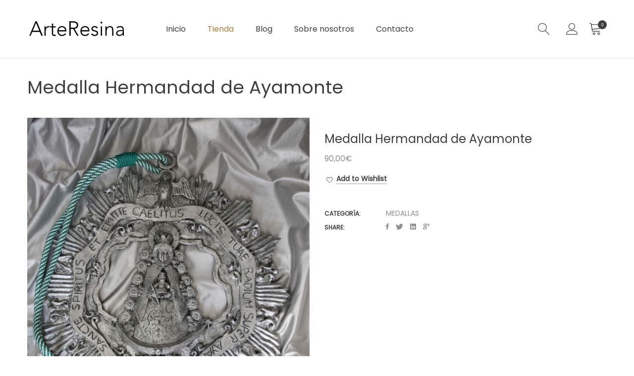

--- FILE ---
content_type: text/html; charset=UTF-8
request_url: https://arteresina.es/producto/medalla-hermandad-de-ayamonte/
body_size: 17755
content:

<!DOCTYPE html>
<html lang="es" itemscope itemtype="http://schema.org/WebPage">
<head>
<meta charset="UTF-8">
<meta name="viewport" content="width=device-width, initial-scale=1">
<link rel="profile" href="http://gmpg.org/xfn/11">
<link rel="pingback" href="https://arteresina.es/xmlrpc.php">
				<script>document.documentElement.className = document.documentElement.className + ' yes-js js_active js'</script>
			<title>Medalla Hermandad de Ayamonte &#8211; Arte Resina</title>
<style type="text/css">.vc_custom_1510018689473{background-color: #f3f3f3 !important;}.vc_custom_1510018766977{background-color: #f3f3f3 !important;}.vc_custom_1510021012405{border-top-width: 1px !important;border-top-color: #e8e8e8 !important;border-top-style: solid !important;}</style>
				<meta name='robots' content='max-image-preview:large' />
<link rel="alternate" type="application/rss+xml" title="Arte Resina &raquo; Feed" href="https://arteresina.es/feed/" />
<link rel="alternate" type="application/rss+xml" title="Arte Resina &raquo; Feed de los comentarios" href="https://arteresina.es/comments/feed/" />
<link rel="alternate" type="application/rss+xml" title="Arte Resina &raquo; Comentario Medalla Hermandad de Ayamonte del feed" href="https://arteresina.es/producto/medalla-hermandad-de-ayamonte/feed/" />
<script type="text/javascript">
/* <![CDATA[ */
window._wpemojiSettings = {"baseUrl":"https:\/\/s.w.org\/images\/core\/emoji\/15.0.3\/72x72\/","ext":".png","svgUrl":"https:\/\/s.w.org\/images\/core\/emoji\/15.0.3\/svg\/","svgExt":".svg","source":{"concatemoji":"https:\/\/arteresina.es\/wp-includes\/js\/wp-emoji-release.min.js"}};
/*! This file is auto-generated */
!function(i,n){var o,s,e;function c(e){try{var t={supportTests:e,timestamp:(new Date).valueOf()};sessionStorage.setItem(o,JSON.stringify(t))}catch(e){}}function p(e,t,n){e.clearRect(0,0,e.canvas.width,e.canvas.height),e.fillText(t,0,0);var t=new Uint32Array(e.getImageData(0,0,e.canvas.width,e.canvas.height).data),r=(e.clearRect(0,0,e.canvas.width,e.canvas.height),e.fillText(n,0,0),new Uint32Array(e.getImageData(0,0,e.canvas.width,e.canvas.height).data));return t.every(function(e,t){return e===r[t]})}function u(e,t,n){switch(t){case"flag":return n(e,"\ud83c\udff3\ufe0f\u200d\u26a7\ufe0f","\ud83c\udff3\ufe0f\u200b\u26a7\ufe0f")?!1:!n(e,"\ud83c\uddfa\ud83c\uddf3","\ud83c\uddfa\u200b\ud83c\uddf3")&&!n(e,"\ud83c\udff4\udb40\udc67\udb40\udc62\udb40\udc65\udb40\udc6e\udb40\udc67\udb40\udc7f","\ud83c\udff4\u200b\udb40\udc67\u200b\udb40\udc62\u200b\udb40\udc65\u200b\udb40\udc6e\u200b\udb40\udc67\u200b\udb40\udc7f");case"emoji":return!n(e,"\ud83d\udc26\u200d\u2b1b","\ud83d\udc26\u200b\u2b1b")}return!1}function f(e,t,n){var r="undefined"!=typeof WorkerGlobalScope&&self instanceof WorkerGlobalScope?new OffscreenCanvas(300,150):i.createElement("canvas"),a=r.getContext("2d",{willReadFrequently:!0}),o=(a.textBaseline="top",a.font="600 32px Arial",{});return e.forEach(function(e){o[e]=t(a,e,n)}),o}function t(e){var t=i.createElement("script");t.src=e,t.defer=!0,i.head.appendChild(t)}"undefined"!=typeof Promise&&(o="wpEmojiSettingsSupports",s=["flag","emoji"],n.supports={everything:!0,everythingExceptFlag:!0},e=new Promise(function(e){i.addEventListener("DOMContentLoaded",e,{once:!0})}),new Promise(function(t){var n=function(){try{var e=JSON.parse(sessionStorage.getItem(o));if("object"==typeof e&&"number"==typeof e.timestamp&&(new Date).valueOf()<e.timestamp+604800&&"object"==typeof e.supportTests)return e.supportTests}catch(e){}return null}();if(!n){if("undefined"!=typeof Worker&&"undefined"!=typeof OffscreenCanvas&&"undefined"!=typeof URL&&URL.createObjectURL&&"undefined"!=typeof Blob)try{var e="postMessage("+f.toString()+"("+[JSON.stringify(s),u.toString(),p.toString()].join(",")+"));",r=new Blob([e],{type:"text/javascript"}),a=new Worker(URL.createObjectURL(r),{name:"wpTestEmojiSupports"});return void(a.onmessage=function(e){c(n=e.data),a.terminate(),t(n)})}catch(e){}c(n=f(s,u,p))}t(n)}).then(function(e){for(var t in e)n.supports[t]=e[t],n.supports.everything=n.supports.everything&&n.supports[t],"flag"!==t&&(n.supports.everythingExceptFlag=n.supports.everythingExceptFlag&&n.supports[t]);n.supports.everythingExceptFlag=n.supports.everythingExceptFlag&&!n.supports.flag,n.DOMReady=!1,n.readyCallback=function(){n.DOMReady=!0}}).then(function(){return e}).then(function(){var e;n.supports.everything||(n.readyCallback(),(e=n.source||{}).concatemoji?t(e.concatemoji):e.wpemoji&&e.twemoji&&(t(e.twemoji),t(e.wpemoji)))}))}((window,document),window._wpemojiSettings);
/* ]]> */
</script>
<style id='wp-emoji-styles-inline-css' type='text/css'>

	img.wp-smiley, img.emoji {
		display: inline !important;
		border: none !important;
		box-shadow: none !important;
		height: 1em !important;
		width: 1em !important;
		margin: 0 0.07em !important;
		vertical-align: -0.1em !important;
		background: none !important;
		padding: 0 !important;
	}
</style>
<link rel='stylesheet' id='wp-block-library-css' href='https://arteresina.es/wp-includes/css/dist/block-library/style.min.css' type='text/css' media='all' />
<style id='classic-theme-styles-inline-css' type='text/css'>
/*! This file is auto-generated */
.wp-block-button__link{color:#fff;background-color:#32373c;border-radius:9999px;box-shadow:none;text-decoration:none;padding:calc(.667em + 2px) calc(1.333em + 2px);font-size:1.125em}.wp-block-file__button{background:#32373c;color:#fff;text-decoration:none}
</style>
<style id='global-styles-inline-css' type='text/css'>
:root{--wp--preset--aspect-ratio--square: 1;--wp--preset--aspect-ratio--4-3: 4/3;--wp--preset--aspect-ratio--3-4: 3/4;--wp--preset--aspect-ratio--3-2: 3/2;--wp--preset--aspect-ratio--2-3: 2/3;--wp--preset--aspect-ratio--16-9: 16/9;--wp--preset--aspect-ratio--9-16: 9/16;--wp--preset--color--black: #000000;--wp--preset--color--cyan-bluish-gray: #abb8c3;--wp--preset--color--white: #ffffff;--wp--preset--color--pale-pink: #f78da7;--wp--preset--color--vivid-red: #cf2e2e;--wp--preset--color--luminous-vivid-orange: #ff6900;--wp--preset--color--luminous-vivid-amber: #fcb900;--wp--preset--color--light-green-cyan: #7bdcb5;--wp--preset--color--vivid-green-cyan: #00d084;--wp--preset--color--pale-cyan-blue: #8ed1fc;--wp--preset--color--vivid-cyan-blue: #0693e3;--wp--preset--color--vivid-purple: #9b51e0;--wp--preset--gradient--vivid-cyan-blue-to-vivid-purple: linear-gradient(135deg,rgba(6,147,227,1) 0%,rgb(155,81,224) 100%);--wp--preset--gradient--light-green-cyan-to-vivid-green-cyan: linear-gradient(135deg,rgb(122,220,180) 0%,rgb(0,208,130) 100%);--wp--preset--gradient--luminous-vivid-amber-to-luminous-vivid-orange: linear-gradient(135deg,rgba(252,185,0,1) 0%,rgba(255,105,0,1) 100%);--wp--preset--gradient--luminous-vivid-orange-to-vivid-red: linear-gradient(135deg,rgba(255,105,0,1) 0%,rgb(207,46,46) 100%);--wp--preset--gradient--very-light-gray-to-cyan-bluish-gray: linear-gradient(135deg,rgb(238,238,238) 0%,rgb(169,184,195) 100%);--wp--preset--gradient--cool-to-warm-spectrum: linear-gradient(135deg,rgb(74,234,220) 0%,rgb(151,120,209) 20%,rgb(207,42,186) 40%,rgb(238,44,130) 60%,rgb(251,105,98) 80%,rgb(254,248,76) 100%);--wp--preset--gradient--blush-light-purple: linear-gradient(135deg,rgb(255,206,236) 0%,rgb(152,150,240) 100%);--wp--preset--gradient--blush-bordeaux: linear-gradient(135deg,rgb(254,205,165) 0%,rgb(254,45,45) 50%,rgb(107,0,62) 100%);--wp--preset--gradient--luminous-dusk: linear-gradient(135deg,rgb(255,203,112) 0%,rgb(199,81,192) 50%,rgb(65,88,208) 100%);--wp--preset--gradient--pale-ocean: linear-gradient(135deg,rgb(255,245,203) 0%,rgb(182,227,212) 50%,rgb(51,167,181) 100%);--wp--preset--gradient--electric-grass: linear-gradient(135deg,rgb(202,248,128) 0%,rgb(113,206,126) 100%);--wp--preset--gradient--midnight: linear-gradient(135deg,rgb(2,3,129) 0%,rgb(40,116,252) 100%);--wp--preset--font-size--small: 13px;--wp--preset--font-size--medium: 20px;--wp--preset--font-size--large: 36px;--wp--preset--font-size--x-large: 42px;--wp--preset--spacing--20: 0.44rem;--wp--preset--spacing--30: 0.67rem;--wp--preset--spacing--40: 1rem;--wp--preset--spacing--50: 1.5rem;--wp--preset--spacing--60: 2.25rem;--wp--preset--spacing--70: 3.38rem;--wp--preset--spacing--80: 5.06rem;--wp--preset--shadow--natural: 6px 6px 9px rgba(0, 0, 0, 0.2);--wp--preset--shadow--deep: 12px 12px 50px rgba(0, 0, 0, 0.4);--wp--preset--shadow--sharp: 6px 6px 0px rgba(0, 0, 0, 0.2);--wp--preset--shadow--outlined: 6px 6px 0px -3px rgba(255, 255, 255, 1), 6px 6px rgba(0, 0, 0, 1);--wp--preset--shadow--crisp: 6px 6px 0px rgba(0, 0, 0, 1);}:where(.is-layout-flex){gap: 0.5em;}:where(.is-layout-grid){gap: 0.5em;}body .is-layout-flex{display: flex;}.is-layout-flex{flex-wrap: wrap;align-items: center;}.is-layout-flex > :is(*, div){margin: 0;}body .is-layout-grid{display: grid;}.is-layout-grid > :is(*, div){margin: 0;}:where(.wp-block-columns.is-layout-flex){gap: 2em;}:where(.wp-block-columns.is-layout-grid){gap: 2em;}:where(.wp-block-post-template.is-layout-flex){gap: 1.25em;}:where(.wp-block-post-template.is-layout-grid){gap: 1.25em;}.has-black-color{color: var(--wp--preset--color--black) !important;}.has-cyan-bluish-gray-color{color: var(--wp--preset--color--cyan-bluish-gray) !important;}.has-white-color{color: var(--wp--preset--color--white) !important;}.has-pale-pink-color{color: var(--wp--preset--color--pale-pink) !important;}.has-vivid-red-color{color: var(--wp--preset--color--vivid-red) !important;}.has-luminous-vivid-orange-color{color: var(--wp--preset--color--luminous-vivid-orange) !important;}.has-luminous-vivid-amber-color{color: var(--wp--preset--color--luminous-vivid-amber) !important;}.has-light-green-cyan-color{color: var(--wp--preset--color--light-green-cyan) !important;}.has-vivid-green-cyan-color{color: var(--wp--preset--color--vivid-green-cyan) !important;}.has-pale-cyan-blue-color{color: var(--wp--preset--color--pale-cyan-blue) !important;}.has-vivid-cyan-blue-color{color: var(--wp--preset--color--vivid-cyan-blue) !important;}.has-vivid-purple-color{color: var(--wp--preset--color--vivid-purple) !important;}.has-black-background-color{background-color: var(--wp--preset--color--black) !important;}.has-cyan-bluish-gray-background-color{background-color: var(--wp--preset--color--cyan-bluish-gray) !important;}.has-white-background-color{background-color: var(--wp--preset--color--white) !important;}.has-pale-pink-background-color{background-color: var(--wp--preset--color--pale-pink) !important;}.has-vivid-red-background-color{background-color: var(--wp--preset--color--vivid-red) !important;}.has-luminous-vivid-orange-background-color{background-color: var(--wp--preset--color--luminous-vivid-orange) !important;}.has-luminous-vivid-amber-background-color{background-color: var(--wp--preset--color--luminous-vivid-amber) !important;}.has-light-green-cyan-background-color{background-color: var(--wp--preset--color--light-green-cyan) !important;}.has-vivid-green-cyan-background-color{background-color: var(--wp--preset--color--vivid-green-cyan) !important;}.has-pale-cyan-blue-background-color{background-color: var(--wp--preset--color--pale-cyan-blue) !important;}.has-vivid-cyan-blue-background-color{background-color: var(--wp--preset--color--vivid-cyan-blue) !important;}.has-vivid-purple-background-color{background-color: var(--wp--preset--color--vivid-purple) !important;}.has-black-border-color{border-color: var(--wp--preset--color--black) !important;}.has-cyan-bluish-gray-border-color{border-color: var(--wp--preset--color--cyan-bluish-gray) !important;}.has-white-border-color{border-color: var(--wp--preset--color--white) !important;}.has-pale-pink-border-color{border-color: var(--wp--preset--color--pale-pink) !important;}.has-vivid-red-border-color{border-color: var(--wp--preset--color--vivid-red) !important;}.has-luminous-vivid-orange-border-color{border-color: var(--wp--preset--color--luminous-vivid-orange) !important;}.has-luminous-vivid-amber-border-color{border-color: var(--wp--preset--color--luminous-vivid-amber) !important;}.has-light-green-cyan-border-color{border-color: var(--wp--preset--color--light-green-cyan) !important;}.has-vivid-green-cyan-border-color{border-color: var(--wp--preset--color--vivid-green-cyan) !important;}.has-pale-cyan-blue-border-color{border-color: var(--wp--preset--color--pale-cyan-blue) !important;}.has-vivid-cyan-blue-border-color{border-color: var(--wp--preset--color--vivid-cyan-blue) !important;}.has-vivid-purple-border-color{border-color: var(--wp--preset--color--vivid-purple) !important;}.has-vivid-cyan-blue-to-vivid-purple-gradient-background{background: var(--wp--preset--gradient--vivid-cyan-blue-to-vivid-purple) !important;}.has-light-green-cyan-to-vivid-green-cyan-gradient-background{background: var(--wp--preset--gradient--light-green-cyan-to-vivid-green-cyan) !important;}.has-luminous-vivid-amber-to-luminous-vivid-orange-gradient-background{background: var(--wp--preset--gradient--luminous-vivid-amber-to-luminous-vivid-orange) !important;}.has-luminous-vivid-orange-to-vivid-red-gradient-background{background: var(--wp--preset--gradient--luminous-vivid-orange-to-vivid-red) !important;}.has-very-light-gray-to-cyan-bluish-gray-gradient-background{background: var(--wp--preset--gradient--very-light-gray-to-cyan-bluish-gray) !important;}.has-cool-to-warm-spectrum-gradient-background{background: var(--wp--preset--gradient--cool-to-warm-spectrum) !important;}.has-blush-light-purple-gradient-background{background: var(--wp--preset--gradient--blush-light-purple) !important;}.has-blush-bordeaux-gradient-background{background: var(--wp--preset--gradient--blush-bordeaux) !important;}.has-luminous-dusk-gradient-background{background: var(--wp--preset--gradient--luminous-dusk) !important;}.has-pale-ocean-gradient-background{background: var(--wp--preset--gradient--pale-ocean) !important;}.has-electric-grass-gradient-background{background: var(--wp--preset--gradient--electric-grass) !important;}.has-midnight-gradient-background{background: var(--wp--preset--gradient--midnight) !important;}.has-small-font-size{font-size: var(--wp--preset--font-size--small) !important;}.has-medium-font-size{font-size: var(--wp--preset--font-size--medium) !important;}.has-large-font-size{font-size: var(--wp--preset--font-size--large) !important;}.has-x-large-font-size{font-size: var(--wp--preset--font-size--x-large) !important;}
:where(.wp-block-post-template.is-layout-flex){gap: 1.25em;}:where(.wp-block-post-template.is-layout-grid){gap: 1.25em;}
:where(.wp-block-columns.is-layout-flex){gap: 2em;}:where(.wp-block-columns.is-layout-grid){gap: 2em;}
:root :where(.wp-block-pullquote){font-size: 1.5em;line-height: 1.6;}
</style>
<style id='woocommerce-inline-inline-css' type='text/css'>
.woocommerce form .form-row .required { visibility: visible; }
</style>
<link rel='stylesheet' id='ywctm-frontend-css' href='https://arteresina.es/wp-content/plugins/yith-woocommerce-catalog-mode/assets/css/frontend.min.css' type='text/css' media='all' />
<style id='ywctm-frontend-inline-css' type='text/css'>
form.cart button.single_add_to_cart_button, .ppc-button-wrapper, .wc-ppcp-paylater-msg__container, form.cart .quantity, .widget.woocommerce.widget_shopping_cart{display: none !important}
</style>
<link rel='stylesheet' id='brands-styles-css' href='https://arteresina.es/wp-content/plugins/woocommerce/assets/css/brands.css' type='text/css' media='all' />
<link rel='stylesheet' id='minera-theme-style-css' href='https://arteresina.es/wp-content/themes/minera/style.css' type='text/css' media='all' />
<style id='minera-magic-style-inline-css' type='text/css'>
input, select, textarea, button, .header-layout-3 .theme-search-btn:after, .header-layout-5 .theme-search-btn:after, .p-action .p-tooltip{font-family:Poppins}input, select, textarea, button{font-size:14px}@media (min-width: 992px){.header-layout-1 .header-box{position: absolute}}.page-id-1988 #theme-container{background-color: }@media (min-width: 992px){}@media (min-width: 992px){.single.single-product .bread-spacing-top, .single.single-product .bread-spacing-bot{height: 40px}.has-header-overlay.single.single-product .bread-spacing-top{height: 155px}}.single.single-product.shop-single-not-sidebar .theme-breadcrumb{margin-bottom: 0px}
</style>
<script type="text/template" id="tmpl-variation-template">
	<div class="woocommerce-variation-description">{{{ data.variation.variation_description }}}</div>
	<div class="woocommerce-variation-price">{{{ data.variation.price_html }}}</div>
	<div class="woocommerce-variation-availability">{{{ data.variation.availability_html }}}</div>
</script>
<script type="text/template" id="tmpl-unavailable-variation-template">
	<p role="alert">Lo siento, este producto no está disponible. Por favor, elige otra combinación.</p>
</script>
<script type="text/javascript" src="https://arteresina.es/wp-includes/js/jquery/jquery.min.js" id="jquery-core-js"></script>
<script type="text/javascript" src="https://arteresina.es/wp-includes/js/jquery/jquery-migrate.min.js" id="jquery-migrate-js"></script>
<script type="text/javascript" src="https://arteresina.es/wp-content/plugins/woocommerce/assets/js/jquery-blockui/jquery.blockUI.min.js" id="jquery-blockui-js" data-wp-strategy="defer"></script>
<script type="text/javascript" id="wc-add-to-cart-js-extra">
/* <![CDATA[ */
var wc_add_to_cart_params = {"ajax_url":"\/wp-admin\/admin-ajax.php","wc_ajax_url":"\/?wc-ajax=%%endpoint%%","i18n_view_cart":"Ver carrito","cart_url":"https:\/\/arteresina.es\/cart\/","is_cart":"","cart_redirect_after_add":"no"};
/* ]]> */
</script>
<script type="text/javascript" src="https://arteresina.es/wp-content/plugins/woocommerce/assets/js/frontend/add-to-cart.min.js" id="wc-add-to-cart-js" data-wp-strategy="defer"></script>
<script type="text/javascript" id="wc-single-product-js-extra">
/* <![CDATA[ */
var wc_single_product_params = {"i18n_required_rating_text":"Por favor elige una puntuaci\u00f3n","i18n_rating_options":["1 de 5 estrellas","2 de 5 estrellas","3 de 5 estrellas","4 de 5 estrellas","5 de 5 estrellas"],"i18n_product_gallery_trigger_text":"Ver galer\u00eda de im\u00e1genes a pantalla completa","review_rating_required":"yes","flexslider":{"rtl":false,"animation":"slide","smoothHeight":true,"directionNav":false,"controlNav":"thumbnails","slideshow":false,"animationSpeed":500,"animationLoop":false,"allowOneSlide":false},"zoom_enabled":"","zoom_options":[],"photoswipe_enabled":"","photoswipe_options":{"shareEl":false,"closeOnScroll":false,"history":false,"hideAnimationDuration":0,"showAnimationDuration":0},"flexslider_enabled":""};
/* ]]> */
</script>
<script type="text/javascript" src="https://arteresina.es/wp-content/plugins/woocommerce/assets/js/frontend/single-product.min.js" id="wc-single-product-js" defer="defer" data-wp-strategy="defer"></script>
<script type="text/javascript" src="https://arteresina.es/wp-content/plugins/woocommerce/assets/js/js-cookie/js.cookie.min.js" id="js-cookie-js" defer="defer" data-wp-strategy="defer"></script>
<script type="text/javascript" id="woocommerce-js-extra">
/* <![CDATA[ */
var woocommerce_params = {"ajax_url":"\/wp-admin\/admin-ajax.php","wc_ajax_url":"\/?wc-ajax=%%endpoint%%","i18n_password_show":"Mostrar contrase\u00f1a","i18n_password_hide":"Ocultar contrase\u00f1a"};
/* ]]> */
</script>
<script type="text/javascript" src="https://arteresina.es/wp-content/plugins/woocommerce/assets/js/frontend/woocommerce.min.js" id="woocommerce-js" defer="defer" data-wp-strategy="defer"></script>
<script type="text/javascript" src="https://arteresina.es/wp-content/plugins/js_composer/assets/js/vendors/woocommerce-add-to-cart.js" id="vc_woocommerce-add-to-cart-js-js"></script>
<script type="text/javascript" src="https://arteresina.es/wp-includes/js/underscore.min.js" id="underscore-js"></script>
<script type="text/javascript" id="wp-util-js-extra">
/* <![CDATA[ */
var _wpUtilSettings = {"ajax":{"url":"\/wp-admin\/admin-ajax.php"}};
/* ]]> */
</script>
<script type="text/javascript" src="https://arteresina.es/wp-includes/js/wp-util.min.js" id="wp-util-js"></script>
<script type="text/javascript" id="wc-add-to-cart-variation-js-extra">
/* <![CDATA[ */
var wc_add_to_cart_variation_params = {"wc_ajax_url":"\/?wc-ajax=%%endpoint%%","i18n_no_matching_variations_text":"Lo siento, no hay productos que igualen tu selecci\u00f3n. Por favor, escoge una combinaci\u00f3n diferente.","i18n_make_a_selection_text":"Elige las opciones del producto antes de a\u00f1adir este producto a tu carrito.","i18n_unavailable_text":"Lo siento, este producto no est\u00e1 disponible. Por favor, elige otra combinaci\u00f3n.","i18n_reset_alert_text":"Se ha restablecido tu selecci\u00f3n. Por favor, elige alguna opci\u00f3n del producto antes de poder a\u00f1adir este producto a tu carrito."};
/* ]]> */
</script>
<script type="text/javascript" src="https://arteresina.es/wp-content/plugins/woocommerce/assets/js/frontend/add-to-cart-variation.min.js" id="wc-add-to-cart-variation-js" defer="defer" data-wp-strategy="defer"></script>
<script></script><link rel="https://api.w.org/" href="https://arteresina.es/wp-json/" /><link rel="alternate" title="JSON" type="application/json" href="https://arteresina.es/wp-json/wp/v2/product/1988" /><link rel="EditURI" type="application/rsd+xml" title="RSD" href="https://arteresina.es/xmlrpc.php?rsd" />
<meta name="generator" content="WordPress 6.6.4" />
<meta name="generator" content="WooCommerce 9.8.6" />
<link rel="canonical" href="https://arteresina.es/producto/medalla-hermandad-de-ayamonte/" />
<link rel='shortlink' href='https://arteresina.es/?p=1988' />
<link rel="alternate" title="oEmbed (JSON)" type="application/json+oembed" href="https://arteresina.es/wp-json/oembed/1.0/embed?url=https%3A%2F%2Farteresina.es%2Fproducto%2Fmedalla-hermandad-de-ayamonte%2F" />
<link rel="alternate" title="oEmbed (XML)" type="text/xml+oembed" href="https://arteresina.es/wp-json/oembed/1.0/embed?url=https%3A%2F%2Farteresina.es%2Fproducto%2Fmedalla-hermandad-de-ayamonte%2F&#038;format=xml" />
	<noscript><style>.woocommerce-product-gallery{ opacity: 1 !important; }</style></noscript>
	            <style>
                .woocommerce div.product .cart.variations_form .tawcvs-swatches,
                .woocommerce:not(.archive) li.product .cart.variations_form .tawcvs-swatches,
                .woocommerce.single-product .cart.variations_form .tawcvs-swatches,
                .wc-product-table-wrapper .cart.variations_form .tawcvs-swatches,
                .woocommerce.archive .cart.variations_form .tawcvs-swatches {
                    margin-top: 0px;
                    margin-right: 15px;
                    margin-bottom: 15px;
                    margin-left: 0px;
                    padding-top: 0px;
                    padding-right: 0px;
                    padding-bottom: 0px;
                    padding-left: 0px;
                }

                .woocommerce div.product .cart.variations_form .tawcvs-swatches .swatch-item-wrapper,
                .woocommerce:not(.archive) li.product .cart.variations_form .tawcvs-swatches .swatch-item-wrapper,
                .woocommerce.single-product .cart.variations_form .tawcvs-swatches .swatch-item-wrapper,
                .wc-product-table-wrapper .cart.variations_form .tawcvs-swatches .swatch-item-wrapper,
                .woocommerce.archive .cart.variations_form .tawcvs-swatches .swatch-item-wrapper {
                 margin-top: 0px !important;
                    margin-right: 15px !important;
                    margin-bottom: 15px !important;
                    margin-left: 0px !important;
                    padding-top: 0px !important;
                    padding-right: 0px !important;
                    padding-bottom: 0px !important;
                    padding-left: 0px !important;
                }

                /*tooltip*/
                .woocommerce div.product .cart.variations_form .tawcvs-swatches .swatch .swatch__tooltip,
                .woocommerce:not(.archive) li.product .cart.variations_form .tawcvs-swatches .swatch .swatch__tooltip,
                .woocommerce.single-product .cart.variations_form .tawcvs-swatches .swatch .swatch__tooltip,
                .wc-product-table-wrapper .cart.variations_form .tawcvs-swatches .swatch .swatch__tooltip,
                .woocommerce.archive .cart.variations_form .tawcvs-swatches .swatch .swatch__tooltip {
                 width: px;
                    max-width: px;
                    line-height: 1;
                }
            </style>
			<meta name="generator" content="Powered by WPBakery Page Builder - drag and drop page builder for WordPress."/>
<meta name="generator" content="Powered by Slider Revolution 6.7.20 - responsive, Mobile-Friendly Slider Plugin for WordPress with comfortable drag and drop interface." />
<link rel="icon" href="https://arteresina.es/wp-content/uploads/2018/08/cropped-favicon-32x32-32x32.png" sizes="32x32" />
<link rel="icon" href="https://arteresina.es/wp-content/uploads/2018/08/cropped-favicon-32x32-192x192.png" sizes="192x192" />
<link rel="apple-touch-icon" href="https://arteresina.es/wp-content/uploads/2018/08/cropped-favicon-32x32-180x180.png" />
<meta name="msapplication-TileImage" content="https://arteresina.es/wp-content/uploads/2018/08/cropped-favicon-32x32-270x270.png" />
<script>function setREVStartSize(e){
			//window.requestAnimationFrame(function() {
				window.RSIW = window.RSIW===undefined ? window.innerWidth : window.RSIW;
				window.RSIH = window.RSIH===undefined ? window.innerHeight : window.RSIH;
				try {
					var pw = document.getElementById(e.c).parentNode.offsetWidth,
						newh;
					pw = pw===0 || isNaN(pw) || (e.l=="fullwidth" || e.layout=="fullwidth") ? window.RSIW : pw;
					e.tabw = e.tabw===undefined ? 0 : parseInt(e.tabw);
					e.thumbw = e.thumbw===undefined ? 0 : parseInt(e.thumbw);
					e.tabh = e.tabh===undefined ? 0 : parseInt(e.tabh);
					e.thumbh = e.thumbh===undefined ? 0 : parseInt(e.thumbh);
					e.tabhide = e.tabhide===undefined ? 0 : parseInt(e.tabhide);
					e.thumbhide = e.thumbhide===undefined ? 0 : parseInt(e.thumbhide);
					e.mh = e.mh===undefined || e.mh=="" || e.mh==="auto" ? 0 : parseInt(e.mh,0);
					if(e.layout==="fullscreen" || e.l==="fullscreen")
						newh = Math.max(e.mh,window.RSIH);
					else{
						e.gw = Array.isArray(e.gw) ? e.gw : [e.gw];
						for (var i in e.rl) if (e.gw[i]===undefined || e.gw[i]===0) e.gw[i] = e.gw[i-1];
						e.gh = e.el===undefined || e.el==="" || (Array.isArray(e.el) && e.el.length==0)? e.gh : e.el;
						e.gh = Array.isArray(e.gh) ? e.gh : [e.gh];
						for (var i in e.rl) if (e.gh[i]===undefined || e.gh[i]===0) e.gh[i] = e.gh[i-1];
											
						var nl = new Array(e.rl.length),
							ix = 0,
							sl;
						e.tabw = e.tabhide>=pw ? 0 : e.tabw;
						e.thumbw = e.thumbhide>=pw ? 0 : e.thumbw;
						e.tabh = e.tabhide>=pw ? 0 : e.tabh;
						e.thumbh = e.thumbhide>=pw ? 0 : e.thumbh;
						for (var i in e.rl) nl[i] = e.rl[i]<window.RSIW ? 0 : e.rl[i];
						sl = nl[0];
						for (var i in nl) if (sl>nl[i] && nl[i]>0) { sl = nl[i]; ix=i;}
						var m = pw>(e.gw[ix]+e.tabw+e.thumbw) ? 1 : (pw-(e.tabw+e.thumbw)) / (e.gw[ix]);
						newh =  (e.gh[ix] * m) + (e.tabh + e.thumbh);
					}
					var el = document.getElementById(e.c);
					if (el!==null && el) el.style.height = newh+"px";
					el = document.getElementById(e.c+"_wrapper");
					if (el!==null && el) {
						el.style.height = newh+"px";
						el.style.display = "block";
					}
				} catch(e){
					console.log("Failure at Presize of Slider:" + e)
				}
			//});
		  };</script>
<style id="kirki-inline-styles">body:not(.single):not(.single-product) .theme-breadcrumb{background-image:url("https://arteresina.es/wp-content/uploads/2018/08/cropped-blog-1-2.png");}.group-blog .theme-breadcrumb{background-image:url("https://arteresina.es/wp-content/uploads/2018/08/cropped-blog-1.png");}.shop-archive:not(.single):not(.single-product) .theme-breadcrumb{background-image:url("https://arteresina.es/wp-content/uploads/2017/10/header-bg-1.jpg");}.hd2-action .shopping-cart-icon,.hd2-action .theme-login-btn,.hd2-action .theme-search-btn{color:#000;font-size:24px;}.hd2-action .theme-shopping-cart .counter-cart{background-color:#000;}.hd3-action .shopping-cart-icon,.hd3-action .theme-login-btn{color:#000;font-size:24px;}.hd3-action .theme-shopping-cart .counter-cart{background-color:#000;}.header-layout-4 .shopping-cart-icon,.header-layout-4 .theme-search-btn{color:#3e3e3e;}.header-layout-4 #sidebar-menu-btn,.header-layout-4 .theme-shopping-cart .counter-cart{background-color:#3e3e3e;color:#ffffff;}#theme-sticky-menu .header-box{background-color:#ffffff;}.is-shop-page .shop-archive-sidebar{background-color:#ffffff;}.single.shop-single-not-sidebar .theme-breadcrumb, .single.shop-single-not-sidebar .w-data-view{background-color:#ffffff;}.cart-sidebar-content .woocommerce-mini-cart__total,.footer-social a,.header-layout-5 .theme-shopping-cart:before,.header-layout-5 .w-head-box:before,.ht-pagination a:hover,.p-action .add_to_cart_button,.p-action .quick-view-btn,.p-action .select-option-btn,.p-title,.p-wl-btn,.p-wl-url,.product_meta .p-shared a:hover,.sc-pro-feature .sale-count-time .sale-time,.shopping-cart-icon,.tagcloud a:hover,.theme-iconbox .iconbox-title,.theme-login-btn,.theme-search-btn,.vc_general.vc_btn3.vc_btn3-style-text-underline-btn,.vc_general.vc_btn3.vc_btn3-style-text-underline-btn:hover,.w-summary-box .p-tooltip,.widget a:hover,.widget_archive a:hover+.widget-post-count,.widget_categories a:hover+.widget-post-count,.woocommerce-page #order_review .shop_table .order-total *,.woocommerce-page .checkout_coupon .button[name="login"],.woocommerce-page .login .button[name="login"],.woocommerce-page .payment_methods .wc_payment_method label,.woocommerce-pagination a:hover,.woocommerce-tabs .wc-tabs li.active a,.wpb-js-composer .vc_general.vc_tta.vc_tta-style-minera-tabs .vc_tta-tab.vc_active>a,.wpb-js-composer .vc_general.vc_tta.vc_tta-style-minera-tabs .vc_tta-tab>a:hover,a{color:#3e3e3e;}#shipping_method input[type="button"],#sidebar-menu-btn span,.btn-load-more-post,.cart-sidebar-content .woocommerce-mini-cart__buttons a,.cart-sidebar-head,.comment-form #submit,.ctf-blog input[type="submit"],.ctf-contact-form input [type="reset"],.ctf-contact-form input[type="submit"],.ctf-deco1>label input[type="submit"],.ctf-fas3 input[type="submit"],.el-loading,.footer-email-widget button,.footer-social a:hover,.header-layout-5 #sidebar-menu-btn,.ht-pagination>.page-numbers .page-numbers.current,.p-action .p-tooltip,.price_slider_wrapper .price_slider_amount button,.price_slider_wrapper .ui-widget-header,.sc-pro-feature.style-1 .sale-buy-now a,.sc-pro-feature.style-3 .sale-buy-now a,.search-form .search-submit,.shop-view-list .atc-shop-list a,.single_add_to_cart_button,.theme-iconbox:hover .iconbox-last-ico,.theme-shopping-cart .counter-cart,.vc_general.vc_btn3.vc_btn3-style-text-underline-btn:before,.widget .woocommerce-mini-cart__buttons a,.widget_layered_nav button,.woocommerce-cart .wc-proceed-to-checkout a,.woocommerce-cart .woocommerce-cart-form__contents .actions .cart-action .cart-update-btn,.woocommerce-cart .woocommerce-cart-form__contents .actions .coupon input[type="submit"],.woocommerce-page #place_order,.woocommerce-page .checkout_coupon .button[name="login"]:focus,.woocommerce-page .checkout_coupon .button[name="login"]:hover,.woocommerce-page .login .button[name="login"]:focus,.woocommerce-page .login .button[name="login"]:hover,.woocommerce-pagination>.page-numbers .page-numbers.current,.woocommerce-wishlist .wishlist_table .product-add-to-cart a,.wpb-js-composer .vc_general.vc_tta.vc_tta-style-minera-tabs .vc_tta-tab .vc_tta-title-text:before{background-color:#3e3e3e;}.w-thumb-crs .slick-current .w-thumb-item,.woocommerce-page .checkout_coupon .button[name="login"],.woocommerce-page .login .button[name="login"]{border-color:#3e3e3e;}#checkout-top .woocommerce-info a,#ht-search-field,.blog-news-tit:hover,.crumbs .last-item,.crumbs a:hover,.header-layout-2 #ht-search-btn:hover,.ht-search-info,.page .header-layout-4 .shopping-cart-icon:hover,.page .header-layout-4 .theme-search-btn:hover,.post-tit a:hover,.read-more:hover,.shopping-cart-icon:hover,.theme-iconbox a.iconbox-title:hover,.theme-login-btn:hover,.theme-search-btn:hover,.theme-shopping-cart .shopping-cart-icon:hover,.w-head-action a:hover,.w-head-box:hover .theme-login-btn,.woocommerce-mini-cart-item .w-cart-pro-name:hover{color:#a9803c;}#ht-quick-view-popup.ht-qvp-loading:before,.btn-load-more-post.btn-is-loading:before,.cart-sidebar-content.cart-removing:before,.is-loading-effect:before,.p-action .add_to_cart_button.loading:after,.p-image.image-is-loading:before,.p-wl-btn-clicked:after,.shop-view-list .atc-shop-list a.loading:after,.single_add_to_cart_button.adding-to-cart:after,.so-more-loading,.w-crs:not(.slick-initialized):before,.woocommerce-checkout .woocommerce .blockUI.blockOverlay:before,.woocommerce-checkout .woocommerce .loader:before,.woocommerce-wishlist .wishlist_table .product-add-to-cart .wishlist-atc .add_to_cart_button.loading:after{border-top-color:#a9803c;}#ht-search-field{border-bottom-color:#a9803c;}#page-loader #nprogress .bar,.onsale,.page .header-layout-4 #sidebar-menu-btn:hover,.scroll-to-top{background-color:#a9803c;}.theme-header-layout .theme-primary-menu > li > a,.theme-sidebar-menu > li > a{font-family:Poppins;font-size:16px;font-weight:400;text-transform:none;}.theme-header-layout .theme-primary-menu .sub-menu a,.theme-sidebar-menu .sub-menu a{font-family:Poppins;font-size:14px;font-weight:400;text-transform:none;}body, p{font-family:Poppins;font-size:14px;font-weight:400;line-height:24px;text-transform:none;color:#8f8f8f;}h1, h2, h3, h4, h5, h6{font-family:Poppins;font-weight:400;line-height:1.2em;text-transform:none;color:#3e3e3e;}#checkout-top .woocommerce-info{color:#3e3e3e;}h1{font-size:42px;}h2{font-size:36px;}h3{font-size:30px;}h4{font-size:24px;}h5{font-size:20px;}h6{font-size:18px;}@media (min-width: 992px){.header-layout-1 .header-box{background-color:#ffffff;}.header-layout-1 .theme-primary-menu .mega-menu-row .sub-menu a:hover,.header-layout-1 .theme-primary-menu > li > a:hover,.header-layout-1 .theme-primary-menu > li.current-menu-ancestor > a,.header-layout-1 .theme-primary-menu > li.current-menu-parent > a,.header-layout-1 .theme-primary-menu > li.current_page_ancestor > a,.header-layout-1 .theme-primary-menu > li.current_page_parent > a,.header-layout-1 .theme-primary-menu > li:hover > a,.header-layout-1 .theme-primary-menu > li:not(.menu-item-has-mega-menu) ul a:hover,.header-layout-1 .theme-primary-menu li ul a:hover,.header-layout-1 .theme-primary-menu li.current-menu-item > a{color:#a9803c;}.header-layout-1 .theme-primary-menu > li > a{color:#3e3e3e;}.header-layout-1 .theme-primary-menu .mega-menu-row,.header-layout-1 .theme-primary-menu > li ul a,.header-layout-1 .theme-primary-menu >li:not(.menu-item-has-mega-menu) ul li.menu-item-has-children:after{color:#3e3e3e;}.header-layout-2 .header-box{background-color:#ffffff;}.header-layout-2 #ht-search-btn:hover,.header-layout-2 .shopping-cart-icon:hover,.header-layout-2 .theme-primary-menu .mega-menu-row .sub-menu a:hover,.header-layout-2 .theme-primary-menu .mega-menu-row > li > a:hover,.header-layout-2 .theme-primary-menu > li > a:hover,.header-layout-2 .theme-primary-menu > li.current-menu-ancestor > a,.header-layout-2 .theme-primary-menu > li.current-menu-parent > a,.header-layout-2 .theme-primary-menu > li.current_page_ancestor > a,.header-layout-2 .theme-primary-menu > li.current_page_parent > a,.header-layout-2 .theme-primary-menu > li:not(.menu-item-has-mega-menu) ul a:hover,.header-layout-2 .theme-primary-menu > li:not(.menu-item-has-mega-menu):hover > a,.header-layout-2 .theme-primary-menu li.current-menu-item > a,.header-layout-2 .theme-primary-menu li.menu-item-has-mega-menu:hover > a,.header-layout-2 .theme-sidebar-menu .mega-menu-row .sub-menu a:hover,.header-layout-2 .theme-sidebar-menu .mega-menu-row > li > a:hover,.header-layout-2 .theme-sidebar-menu > li > a:hover,.header-layout-2 .theme-sidebar-menu > li.current-menu-ancestor > a,.header-layout-2 .theme-sidebar-menu > li.current-menu-parent > a,.header-layout-2 .theme-sidebar-menu > li.current_page_ancestor > a,.header-layout-2 .theme-sidebar-menu > li.current_page_parent > a,.header-layout-2 .theme-sidebar-menu > li:not(.menu-item-has-mega-menu) ul a:hover,.header-layout-2 .theme-sidebar-menu > li:not(.menu-item-has-mega-menu):hover > a,.header-layout-2 .theme-sidebar-menu li.current-menu-item > a,.header-layout-2 .theme-sidebar-menu li.menu-item-has-mega-menu:hover > a{color:#a9803c;}.header-layout-2 .theme-primary-menu > li > a,.header-layout-2 .theme-sidebar-menu > li > a{color:#3e3e3e;}.header-layout-2 .theme-primary-menu > li ul a,.header-layout-2 .theme-primary-menu>li:not(.menu-item-has-mega-menu) ul li.menu-item-has-children:after,.header-layout-2 .theme-sidebar-menu > li ul a,.header-layout-2 .theme-sidebar-menu>li:not(.menu-item-has-mega-menu) ul li.menu-item-has-children:after{color:#8f8f8f;}.header-layout-3 .topbar{background-color:#ffffff;border-bottom-color:#e8e8e8;}.header-layout-3 .header-box{background-color:#ffffff;}.header-layout-3 #ht-search-btn:hover,.header-layout-3 .shopping-cart-icon:hover,.header-layout-3 .theme-primary-menu .mega-menu-row .sub-menu a:hover,.header-layout-3 .theme-primary-menu .mega-menu-row > li > a:hover,.header-layout-3 .theme-primary-menu > li > a:hover,.header-layout-3 .theme-primary-menu > li.current-menu-ancestor > a,.header-layout-3 .theme-primary-menu > li.current-menu-parent > a,.header-layout-3 .theme-primary-menu > li.current_page_ancestor > a,.header-layout-3 .theme-primary-menu > li.current_page_parent > a,.header-layout-3 .theme-primary-menu > li:not(.menu-item-has-mega-menu) ul a:hover,.header-layout-3 .theme-primary-menu > li:not(.menu-item-has-mega-menu):hover > a,.header-layout-3 .theme-primary-menu li.current-menu-item > a,.header-layout-3 .theme-primary-menu li.menu-item-has-mega-menu:hover > a{color:#3e3e3e;}.header-layout-3 .theme-primary-menu > li > a{color:#8f8f8f;}.header-layout-3 .theme-primary-menu > li ul a,.header-layout-3 .theme-primary-menu>li:not(.menu-item-has-mega-menu) ul li.menu-item-has-children:after{color:#8f8f8f;}.header-layout-4 .header-box{background-color:rgba(255,255,255,0);}.header-layout-4 .theme-sidebar-menu .mega-menu-row .sub-menu a:hover,.header-layout-4 .theme-sidebar-menu .mega-menu-row > li > a:hover,.header-layout-4 .theme-sidebar-menu > li > a:hover,.header-layout-4 .theme-sidebar-menu > li.current-menu-ancestor > a,.header-layout-4 .theme-sidebar-menu > li.current-menu-parent > a,.header-layout-4 .theme-sidebar-menu > li.current_page_ancestor > a,.header-layout-4 .theme-sidebar-menu > li.current_page_parent > a,.header-layout-4 .theme-sidebar-menu > li:not(.menu-item-has-mega-menu) ul a:hover,.header-layout-4 .theme-sidebar-menu > li:not(.menu-item-has-mega-menu):hover > a,.header-layout-4 .theme-sidebar-menu li.current-menu-item > a,.header-layout-4 .theme-sidebar-menu li.menu-item-has-mega-menu:hover > a{color:#a9803c;}.header-layout-4 .theme-sidebar-menu > li > a{color:#3e3e3e;}.header-layout-4 .theme-sidebar-menu > li ul a,.header-layout-4 .theme-sidebar-menu>li:not(.menu-item-has-mega-menu) ul li.menu-item-has-children:after{color:#8f8f8f;}.header-layout-5 .header-box{background-color:#fff;}.header-layout-5 .theme-sidebar-menu .mega-menu-row .sub-menu a:hover,.header-layout-5 .theme-sidebar-menu .mega-menu-row > li > a:hover,.header-layout-5 .theme-sidebar-menu > li > a:hover,.header-layout-5 .theme-sidebar-menu > li.current-menu-ancestor > a,.header-layout-5 .theme-sidebar-menu > li.current-menu-parent > a,.header-layout-5 .theme-sidebar-menu > li.current_page_ancestor > a,.header-layout-5 .theme-sidebar-menu > li.current_page_parent > a,.header-layout-5 .theme-sidebar-menu > li:not(.menu-item-has-mega-menu) ul a:hover,.header-layout-5 .theme-sidebar-menu > li:not(.menu-item-has-mega-menu):hover > a,.header-layout-5 .theme-sidebar-menu li.current-menu-item > a,.header-layout-5 .theme-sidebar-menu li.menu-item-has-mega-menu:hover > a{color:#a9803c;}.header-layout-5 .theme-sidebar-menu > li > a{color:#3e3e3e;}.header-layout-5 .theme-sidebar-menu > li ul a,.header-layout-5 .theme-sidebar-menu>li:not(.menu-item-has-mega-menu) ul li.menu-item-has-children:after{color:#8f8f8f;}.header-layout-6{background-color:#ffffff;}.header-layout-6 .theme-sidebar-menu .mega-menu-row .sub-menu a:hover,.header-layout-6 .theme-sidebar-menu .mega-menu-row > li > a:hover,.header-layout-6 .theme-sidebar-menu > li > a:hover,.header-layout-6 .theme-sidebar-menu > li.current-menu-ancestor > a,.header-layout-6 .theme-sidebar-menu > li.current-menu-parent > a,.header-layout-6 .theme-sidebar-menu > li.current_page_ancestor > a,.header-layout-6 .theme-sidebar-menu > li.current_page_parent > a,.header-layout-6 .theme-sidebar-menu > li:not(.menu-item-has-mega-menu) ul a:hover,.header-layout-6 .theme-sidebar-menu > li:not(.menu-item-has-mega-menu):hover > a,.header-layout-6 .theme-sidebar-menu li.current-menu-item > a,.header-layout-6 .theme-sidebar-menu li.menu-item-has-mega-menu:hover > a{color:#93ab6c;}.header-layout-6 .theme-sidebar-menu a{color:#8f8f8f;}.header-layout-6 .theme-sidebar-menu > li ul a,.header-layout-6 .theme-sidebar-menu>li:not(.menu-item-has-mega-menu) ul li.menu-item-has-children:after{color:#8f8f8f;}#theme-sticky-menu .theme-primary-menu .mega-menu-row .sub-menu a:hover,#theme-sticky-menu .theme-primary-menu > li > a:hover,#theme-sticky-menu .theme-primary-menu > li.current-menu-ancestor > a,#theme-sticky-menu .theme-primary-menu > li.current-menu-parent > a,#theme-sticky-menu .theme-primary-menu > li.current_page_ancestor > a,#theme-sticky-menu .theme-primary-menu > li.current_page_parent > a,#theme-sticky-menu .theme-primary-menu > li:hover > a,#theme-sticky-menu .theme-primary-menu > li:not(.menu-item-has-mega-menu) ul a:hover,#theme-sticky-menu .theme-primary-menu li ul a:hover,#theme-sticky-menu .theme-primary-menu li.current-menu-item > a{color:#a9803c;}#theme-sticky-menu .theme-primary-menu > li > a{color:#3e3e3e;}#theme-sticky-menu .theme-primary-menu .mega-menu-row,#theme-sticky-menu .theme-primary-menu > li ul a,#theme-sticky-menu .theme-primary-menu >li:not(.menu-item-has-mega-menu) ul li.menu-item-has-children:after{color:#8f8f8f;}.bread-spacing-top{height:200px;}.bread-spacing-bot{height:200px;}}/* devanagari */
@font-face {
  font-family: 'Poppins';
  font-style: normal;
  font-weight: 400;
  font-display: swap;
  src: url(https://arteresina.es/wp-content/fonts/poppins/pxiEyp8kv8JHgFVrJJbecmNE.woff2) format('woff2');
  unicode-range: U+0900-097F, U+1CD0-1CF9, U+200C-200D, U+20A8, U+20B9, U+20F0, U+25CC, U+A830-A839, U+A8E0-A8FF, U+11B00-11B09;
}
/* latin-ext */
@font-face {
  font-family: 'Poppins';
  font-style: normal;
  font-weight: 400;
  font-display: swap;
  src: url(https://arteresina.es/wp-content/fonts/poppins/pxiEyp8kv8JHgFVrJJnecmNE.woff2) format('woff2');
  unicode-range: U+0100-02BA, U+02BD-02C5, U+02C7-02CC, U+02CE-02D7, U+02DD-02FF, U+0304, U+0308, U+0329, U+1D00-1DBF, U+1E00-1E9F, U+1EF2-1EFF, U+2020, U+20A0-20AB, U+20AD-20C0, U+2113, U+2C60-2C7F, U+A720-A7FF;
}
/* latin */
@font-face {
  font-family: 'Poppins';
  font-style: normal;
  font-weight: 400;
  font-display: swap;
  src: url(https://arteresina.es/wp-content/fonts/poppins/pxiEyp8kv8JHgFVrJJfecg.woff2) format('woff2');
  unicode-range: U+0000-00FF, U+0131, U+0152-0153, U+02BB-02BC, U+02C6, U+02DA, U+02DC, U+0304, U+0308, U+0329, U+2000-206F, U+20AC, U+2122, U+2191, U+2193, U+2212, U+2215, U+FEFF, U+FFFD;
}/* devanagari */
@font-face {
  font-family: 'Poppins';
  font-style: normal;
  font-weight: 400;
  font-display: swap;
  src: url(https://arteresina.es/wp-content/fonts/poppins/pxiEyp8kv8JHgFVrJJbecmNE.woff2) format('woff2');
  unicode-range: U+0900-097F, U+1CD0-1CF9, U+200C-200D, U+20A8, U+20B9, U+20F0, U+25CC, U+A830-A839, U+A8E0-A8FF, U+11B00-11B09;
}
/* latin-ext */
@font-face {
  font-family: 'Poppins';
  font-style: normal;
  font-weight: 400;
  font-display: swap;
  src: url(https://arteresina.es/wp-content/fonts/poppins/pxiEyp8kv8JHgFVrJJnecmNE.woff2) format('woff2');
  unicode-range: U+0100-02BA, U+02BD-02C5, U+02C7-02CC, U+02CE-02D7, U+02DD-02FF, U+0304, U+0308, U+0329, U+1D00-1DBF, U+1E00-1E9F, U+1EF2-1EFF, U+2020, U+20A0-20AB, U+20AD-20C0, U+2113, U+2C60-2C7F, U+A720-A7FF;
}
/* latin */
@font-face {
  font-family: 'Poppins';
  font-style: normal;
  font-weight: 400;
  font-display: swap;
  src: url(https://arteresina.es/wp-content/fonts/poppins/pxiEyp8kv8JHgFVrJJfecg.woff2) format('woff2');
  unicode-range: U+0000-00FF, U+0131, U+0152-0153, U+02BB-02BC, U+02C6, U+02DA, U+02DC, U+0304, U+0308, U+0329, U+2000-206F, U+20AC, U+2122, U+2191, U+2193, U+2212, U+2215, U+FEFF, U+FFFD;
}/* devanagari */
@font-face {
  font-family: 'Poppins';
  font-style: normal;
  font-weight: 400;
  font-display: swap;
  src: url(https://arteresina.es/wp-content/fonts/poppins/pxiEyp8kv8JHgFVrJJbecmNE.woff2) format('woff2');
  unicode-range: U+0900-097F, U+1CD0-1CF9, U+200C-200D, U+20A8, U+20B9, U+20F0, U+25CC, U+A830-A839, U+A8E0-A8FF, U+11B00-11B09;
}
/* latin-ext */
@font-face {
  font-family: 'Poppins';
  font-style: normal;
  font-weight: 400;
  font-display: swap;
  src: url(https://arteresina.es/wp-content/fonts/poppins/pxiEyp8kv8JHgFVrJJnecmNE.woff2) format('woff2');
  unicode-range: U+0100-02BA, U+02BD-02C5, U+02C7-02CC, U+02CE-02D7, U+02DD-02FF, U+0304, U+0308, U+0329, U+1D00-1DBF, U+1E00-1E9F, U+1EF2-1EFF, U+2020, U+20A0-20AB, U+20AD-20C0, U+2113, U+2C60-2C7F, U+A720-A7FF;
}
/* latin */
@font-face {
  font-family: 'Poppins';
  font-style: normal;
  font-weight: 400;
  font-display: swap;
  src: url(https://arteresina.es/wp-content/fonts/poppins/pxiEyp8kv8JHgFVrJJfecg.woff2) format('woff2');
  unicode-range: U+0000-00FF, U+0131, U+0152-0153, U+02BB-02BC, U+02C6, U+02DA, U+02DC, U+0304, U+0308, U+0329, U+2000-206F, U+20AC, U+2122, U+2191, U+2193, U+2212, U+2215, U+FEFF, U+FFFD;
}</style><noscript><style> .wpb_animate_when_almost_visible { opacity: 1; }</style></noscript></head>

<body class="product-template-default single single-product postid-1988 theme-minera woocommerce woocommerce-page woocommerce-no-js minera-2.9.6 has-header-overlay is-page-loading shop-archive singular shop-single-not-sidebar wpb-js-composer js-comp-ver-7.6 vc_responsive">
    				<div id="page-loader"></div>
			        			<div id="search-form-content">
				<form class="theme-search-form" action="https://arteresina.es/" method="get" role="search">
					<input id="ht-search-field" type="text" name="s" required>
					<span class="ht-search-info">Pulsa &quot;enter&quot; para buscar o &quot;ESC&quot; para cerrar</span>
									</form>
			</div>
		    <div id="theme-container" class="flw">
    	<header class="theme-header-layout header-layout-1" itemscope itemtype="http://schema.org/WPHeader">
		<div class="header-box">
		<div class="container">
							<figure itemscope itemtype="http://schema.org/Organization" class="theme-logo">
					<a class="lg" href="https://arteresina.es/" itemprop="url">
						<img
							src="https://arteresina.es/wp-content/uploads/2018/05/arteresina.svg"
							alt="Logo image"
							itemprop="logo" >
					</a>
					<figcaption class="screen-reader-text">Arte Resina</figcaption>
				</figure>
						<div class="wrap-menu theme-menu-responsive" itemscope itemtype="http://schema.org/SiteNavigationElement">
				<span class="screen-reader-text">Primary Menu</span>
				<ul id="menu-primary-menu" class="theme-primary-menu"><li id="menu-item-81" class="menu-item menu-item-type-custom menu-item-object-custom menu-item-home menu-item-81"><a href="http://arteresina.es">Inicio</a></li>
<li id="menu-item-1106" class="menu-item menu-item-type-post_type menu-item-object-page current_page_parent menu-item-1106"><a href="https://arteresina.es/tienda/">Tienda</a></li>
<li id="menu-item-1918" class="menu-item menu-item-type-post_type menu-item-object-page menu-item-1918"><a href="https://arteresina.es/blog/">Blog</a></li>
<li id="menu-item-1150" class="menu-item menu-item-type-post_type menu-item-object-page menu-item-1150"><a href="https://arteresina.es/sobrenosotros/">Sobre nosotros</a></li>
<li id="menu-item-1149" class="menu-item menu-item-type-post_type menu-item-object-page menu-item-1149"><a href="https://arteresina.es/contacto/">Contacto</a></li>
</ul>				<form class="mobile-search-form" action="https://arteresina.es/" method="get" role="search">
					<input type="text" name="s" placeholder="Buscar..." required>
										<button type="submit" class="ht-ico-search"></button>
				</form>
						</div>
			<div class="header-action hd1-action">
								<button class="ht-ico-search theme-search-btn" id="ht-search-btn"></button>
									<div class="w-head-box" data-label="Account">
						<a href="https://arteresina.es/my-account/" class="ht-ico-user theme-login-btn"></a>
						<ul class="w-head-action">
																						<li><a href="https://arteresina.es/my-account/" class="text-center">Login / Register</a></li>
													</ul>
					</div>
								
		<div class="theme-shopping-cart" data-label="Carrito">
							<a class="ht-ico-cart shopping-cart-icon" href="https://arteresina.es/cart/" title="Ver carrito">
					<span class="counter-cart">0</span>
				</a>
					</div>
								</div>
		</div>

			</div>
	    <nav class="theme-breadcrumb flw" >
        <div class="bread-spacing-top flw" ></div>
        <div class="container">
            <div class="bread flw text-left">
                                                <h1 class="bread-title">Medalla Hermandad de Ayamonte</h1>
                                            </div>
        </div>
        <div class="bread-spacing-bot flw" ></div>
            </nav>
</header>    	<main id="main" class="flw product-layout-slider has-product-slider gallery-horizontal">
		<div id="product-1988" class="has-post-thumbnail product type-product post-1988 status-publish first instock product_cat-medallas shipping-taxable purchasable product-type-simple">
	<div class="w-data-view flw">
		<div class="container">		<div class="woocommerce-notices-wrapper"></div>		
<div class="w-images-box w-layout-slider">
		
	
	<div class="w-img-crs w-crs " id="">
		<div data-zoom="https://arteresina.es/wp-content/uploads/2018/08/AYAMONTE-L-80-A-60.jpg" class="w-img-item ez-zoom">
			<img src="https://arteresina.es/wp-content/uploads/2018/08/AYAMONTE-L-80-A-60-600x793.jpg"  alt="Product image">
		</div>
			</div>
	</div>

		
		
		<div class="w-summary-box summary entry-summary">
			<div class="summary-box-inner">
				<h1 class="product_title entry-title">Medalla Hermandad de Ayamonte</h1><p class="price"><span class="woocommerce-Price-amount amount"><bdi>90,00<span class="woocommerce-Price-currencySymbol">&euro;</span></bdi></span></p>

	
	<form class="cart" action="https://arteresina.es/producto/medalla-hermandad-de-ayamonte/" method="post" enctype='multipart/form-data'>
		
			<div class="quantity w-quantity">
				<label class="screen-reader-text" for="quantity_696d6bc38b173">Medalla Hermandad de Ayamonte cantidad</label>
		<span class="w-minus w-quantity-btn ion-minus"></span>
		<input
			type="number"
			id="quantity_696d6bc38b173"
			class="input-text qty text"
			step="1"
			min="1"
			max=""
			name="quantity"
			value="1"
			title="Qty"
			size="4"
			placeholder=""
			inputmode="numeric" />
		<span class="w-plus w-quantity-btn ion-plus"></span>
			</div>
	
		<button type="submit" name="add-to-cart" value="1988" class="single_add_to_cart_button button alt">Añadir al carrito</button>

			</form>

	

<span class="p-box-wl add-to-wishlist-1988">
    <a href="/producto/medalla-hermandad-de-ayamonte/?add_to_wishlist=1988" rel="nofollow" data-product-id="1988" data-product-type="simple" class="add_to_wishlist single_add_to_wishlist  p-wl-btn" >
        <span class="p-tooltip">Add to Wishlist</span>
    </a>
    <a href="https://arteresina.es/wishlist/" rel="nofollow" class="p-wl-url ">
        <span class="p-tooltip">Go to Wishlist</span>
    </a>

</span>
<div class="product_meta">

	
	
	<span class="posted_in"><strong>Categoría:</strong> <a href="https://arteresina.es/product-category/medallas/" rel="tag">MEDALLAS</a></span>
	    <span class="theme-social-icon p-shared"><strong>Share:</strong>
        <a href="//facebook.com/sharer.php?u=https%3A%2F%2Farteresina.es%2Fproducto%2Fmedalla-hermandad-de-ayamonte%2F" title="Medalla Hermandad de Ayamonte" target="_blank"></a>
        <a href="//twitter.com/intent/tweet?url=https%3A%2F%2Farteresina.es%2Fproducto%2Fmedalla-hermandad-de-ayamonte%2F&text=Medalla+Hermandad+de+Ayamonte&hashtags=" title="Medalla Hermandad de Ayamonte" target="_blank"></a>
        <a href="//linkedin.com/shareArticle?mini=true&url=https%3A%2F%2Farteresina.es%2Fproducto%2Fmedalla-hermandad-de-ayamonte%2F&title=Medalla+Hermandad+de+Ayamonte" title="Medalla Hermandad de Ayamonte" target="_blank"></a>
                <a href="//plus.google.com/share?url=https%3A%2F%2Farteresina.es%2Fproducto%2Fmedalla-hermandad-de-ayamonte%2F&text=Medalla+Hermandad+de+Ayamonte" title="Medalla Hermandad de Ayamonte" target="_blank"></a>
    </span>

	
</div>
			</div>
		</div>
		</div>	</div>
	
	<div class="woocommerce-tabs wc-tabs-wrapper">
        <div class="container">    		<ul class="tabs wc-tabs" role="tablist">
    			    				<li class="description_tab" id="tab-title-description" role="tab" aria-controls="tab-description">
    					<a href="#tab-description">Descripción</a>
    				</li>
    			    				<li class="additional_information_tab" id="tab-title-additional_information" role="tab" aria-controls="tab-additional_information">
    					<a href="#tab-additional_information">Información adicional</a>
    				</li>
    			    				<li class="reviews_tab" id="tab-title-reviews" role="tab" aria-controls="tab-reviews">
    					<a href="#tab-reviews">Reviews</a>
    				</li>
    			    		</ul>
    		    			<div class="woocommerce-Tabs-panel woocommerce-Tabs-panel--description panel entry-content wc-tab" id="tab-description" role="tabpanel" aria-labelledby="tab-title-description">
                    
	<h2>Descripción</h2>

<p>Medalla hermandad de Ayamonte</p>
    			</div>
    		    			<div class="woocommerce-Tabs-panel woocommerce-Tabs-panel--additional_information panel entry-content wc-tab" id="tab-additional_information" role="tabpanel" aria-labelledby="tab-title-additional_information">
                    
	<h2>Información adicional</h2>

<table class="woocommerce-product-attributes shop_attributes" aria-label="Detalles del producto">
			<tr class="woocommerce-product-attributes-item woocommerce-product-attributes-item--dimensions">
			<th class="woocommerce-product-attributes-item__label" scope="row">Dimensiones</th>
			<td class="woocommerce-product-attributes-item__value">60 &times; 80 cm</td>
		</tr>
	</table>
    			</div>
    		    			<div class="woocommerce-Tabs-panel woocommerce-Tabs-panel--reviews panel entry-content wc-tab" id="tab-reviews" role="tabpanel" aria-labelledby="tab-title-reviews">
                    <div id="reviews" class="woocommerce-Reviews">
	<div id="comments">
		<h2 class="woocommerce-Reviews-title">
			Valoraciones		</h2>

					<p class="woocommerce-noreviews">No hay valoraciones aún.</p>
			</div>

			<div id="review_form_wrapper">
			<div id="review_form">
					<div id="respond" class="comment-respond">
		<span id="reply-title" class="comment-reply-title" role="heading" aria-level="3">Sé el primero en valorar &ldquo;Medalla Hermandad de Ayamonte&rdquo; <small><a rel="nofollow" id="cancel-comment-reply-link" href="/producto/medalla-hermandad-de-ayamonte/#respond" style="display:none;">Cancelar la respuesta</a></small></span><form action="https://arteresina.es/wp-comments-post.php" method="post" id="commentform" class="comment-form" novalidate><p class="comment-notes"><span id="email-notes">Tu dirección de correo electrónico no será publicada.</span> <span class="required-field-message">Los campos obligatorios están marcados con <span class="required">*</span></span></p><div class="comment-form-rating"><label for="rating" id="comment-form-rating-label">Tu puntuación&nbsp;<span class="required">*</span></label><select name="rating" id="rating" required>
						<option value="">Puntuar&hellip;</option>
						<option value="5">Perfecto</option>
						<option value="4">Bueno</option>
						<option value="3">Normal</option>
						<option value="2">No está tan mal</option>
						<option value="1">Muy pobre</option>
					</select></div><p class="comment-form-comment"><label for="comment">Tu valoración&nbsp;<span class="required">*</span></label><textarea id="comment" name="comment" cols="45" rows="8" required></textarea></p><p class="comment-form-author"><label for="author">Nombre&nbsp;<span class="required">*</span></label><input id="author" name="author" type="text" autocomplete="name" value="" size="30" required /></p>
<p class="comment-form-email"><label for="email">Correo electrónico&nbsp;<span class="required">*</span></label><input id="email" name="email" type="email" autocomplete="email" value="" size="30" required /></p>
<p class="comment-form-cookies-consent"><input id="wp-comment-cookies-consent" name="wp-comment-cookies-consent" type="checkbox" value="yes" /> <label for="wp-comment-cookies-consent">Guarda mi nombre, correo electrónico y web en este navegador para la próxima vez que comente.</label></p>
<p class="form-submit"><input name="submit" type="submit" id="submit" class="submit" value="Enviar" /> <input type='hidden' name='comment_post_ID' value='1988' id='comment_post_ID' />
<input type='hidden' name='comment_parent' id='comment_parent' value='0' />
</p></form>	</div><!-- #respond -->
				</div>
		</div>
	
	<div class="clear"></div>
</div>
    			</div>
    		        </div>	</div>


	<section class="related products mobile-slider-related-product">
        <div class="container">		
					<h2 class="related-title">Related products</h2>
		
		<ul class="products columns-4">

			
					


<li class="p-col has-post-thumbnail product type-product post-2194 status-publish first instock product_cat-medallas shipping-taxable purchasable product-type-simple">
        <div class="p-head-cont">
        <div class="p-head">
            
		
				<div class="p-action">
						
<span class="p-box-wl add-to-wishlist-2194">
    <a href="/producto/medalla-hermandad-de-ayamonte/?add_to_wishlist=2194" rel="nofollow" data-product-id="2194" data-product-type="simple" class="add_to_wishlist single_add_to_wishlist  p-wl-btn" >
        <span class="p-tooltip">Add to Wishlist</span>
    </a>
    <a href="https://arteresina.es/wishlist/" rel="nofollow" class="p-wl-url ">
        <span class="p-tooltip">Go to Wishlist</span>
    </a>

</span>
						<a href="https://arteresina.es/producto/medalla-hermandad-lucena-del-puerto/" data-id="2194" class="quick-view-btn" aria-label="Show in Quickview">
				<span class="p-tooltip">Show in Quickview</span>
			</a>

						<span class="p-box-atc">
									<a href="?add-to-cart=2194" data-quantity="1" data-product_id="2194" class="add_to_cart_button ht-ico-cart ajax_add_to_cart" aria-label="Add to Cart">
						<span class="p-tooltip">Add to Cart</span>
					</a>
							</span>
		</div>

				<a href="https://arteresina.es/producto/medalla-hermandad-lucena-del-puerto/" class="p-image" aria-label="Product image" data-ori_src="https://arteresina.es/wp-content/uploads/2018/09/IMG_3633-370x370.jpg">
			<img src="https://arteresina.es/wp-content/uploads/2018/09/IMG_3633-370x370.jpg" alt="Product image">
					</a>
	        </div>
        <div class="p-content">
            <a class="p-title" href="https://arteresina.es/producto/medalla-hermandad-lucena-del-puerto/" aria-label="Product title">Medalla Hermandad Lucena del Puerto</a>

            
            <div class="price" aria-label="Precio del producto"><span class="woocommerce-Price-amount amount">85,00<span class="woocommerce-Price-currencySymbol">&euro;</span></span></div>

			
            <div class="p-attr">
                            </div>
            <div class="p-desc" aria-label="Product description"></div>
                        <div class="atc-shop-list">
                                    <a href="?add-to-cart=2194" data-quantity="1" data-product_id="2194" class="add_to_cart_button ajax_add_to_cart" aria-label="Add to Cart">Add to Cart</a>
                            </div>
        </div>
        <div class="p-attr">
                    </div>
    </div>
    </li>
			
					


<li class="p-col has-post-thumbnail product type-product post-2193 status-publish instock product_cat-medallas shipping-taxable purchasable product-type-simple">
        <div class="p-head-cont">
        <div class="p-head">
            
		
				<div class="p-action">
						
<span class="p-box-wl add-to-wishlist-2193">
    <a href="/producto/medalla-hermandad-de-ayamonte/?add_to_wishlist=2193" rel="nofollow" data-product-id="2193" data-product-type="simple" class="add_to_wishlist single_add_to_wishlist  p-wl-btn" >
        <span class="p-tooltip">Add to Wishlist</span>
    </a>
    <a href="https://arteresina.es/wishlist/" rel="nofollow" class="p-wl-url ">
        <span class="p-tooltip">Go to Wishlist</span>
    </a>

</span>
						<a href="https://arteresina.es/producto/medalla-hermandad-palos-de-la-frontera/" data-id="2193" class="quick-view-btn" aria-label="Show in Quickview">
				<span class="p-tooltip">Show in Quickview</span>
			</a>

						<span class="p-box-atc">
									<a href="?add-to-cart=2193" data-quantity="1" data-product_id="2193" class="add_to_cart_button ht-ico-cart ajax_add_to_cart" aria-label="Add to Cart">
						<span class="p-tooltip">Add to Cart</span>
					</a>
							</span>
		</div>

				<a href="https://arteresina.es/producto/medalla-hermandad-palos-de-la-frontera/" class="p-image" aria-label="Product image" data-ori_src="https://arteresina.es/wp-content/uploads/2018/09/IMG_4247-370x370.jpg">
			<img src="https://arteresina.es/wp-content/uploads/2018/09/IMG_4247-370x370.jpg" alt="Product image">
					</a>
	        </div>
        <div class="p-content">
            <a class="p-title" href="https://arteresina.es/producto/medalla-hermandad-palos-de-la-frontera/" aria-label="Product title">Medalla Hermandad Palos de la Frontera</a>

            
            <div class="price" aria-label="Precio del producto"><span class="woocommerce-Price-amount amount">85,00<span class="woocommerce-Price-currencySymbol">&euro;</span></span></div>

			
            <div class="p-attr">
                            </div>
            <div class="p-desc" aria-label="Product description"></div>
                        <div class="atc-shop-list">
                                    <a href="?add-to-cart=2193" data-quantity="1" data-product_id="2193" class="add_to_cart_button ajax_add_to_cart" aria-label="Add to Cart">Add to Cart</a>
                            </div>
        </div>
        <div class="p-attr">
                    </div>
    </div>
    </li>
			
					


<li class="p-col has-post-thumbnail product type-product post-2016 status-publish instock product_cat-medallas shipping-taxable purchasable product-type-simple">
        <div class="p-head-cont">
        <div class="p-head">
            
		
				<div class="p-action">
						
<span class="p-box-wl add-to-wishlist-2016">
    <a href="/producto/medalla-hermandad-de-ayamonte/?add_to_wishlist=2016" rel="nofollow" data-product-id="2016" data-product-type="simple" class="add_to_wishlist single_add_to_wishlist  p-wl-btn" >
        <span class="p-tooltip">Add to Wishlist</span>
    </a>
    <a href="https://arteresina.es/wishlist/" rel="nofollow" class="p-wl-url ">
        <span class="p-tooltip">Go to Wishlist</span>
    </a>

</span>
						<a href="https://arteresina.es/producto/medalla-hermandad-de-palma-del-condado/" data-id="2016" class="quick-view-btn" aria-label="Show in Quickview">
				<span class="p-tooltip">Show in Quickview</span>
			</a>

						<span class="p-box-atc">
									<a href="?add-to-cart=2016" data-quantity="1" data-product_id="2016" class="add_to_cart_button ht-ico-cart ajax_add_to_cart" aria-label="Add to Cart">
						<span class="p-tooltip">Add to Cart</span>
					</a>
							</span>
		</div>

				<a href="https://arteresina.es/producto/medalla-hermandad-de-palma-del-condado/" class="p-image" aria-label="Product image" data-ori_src="https://arteresina.es/wp-content/uploads/2018/08/PALMA-DEL-CONDADO-L-64-A-47-370x370.jpg">
			<img src="https://arteresina.es/wp-content/uploads/2018/08/PALMA-DEL-CONDADO-L-64-A-47-370x370.jpg" alt="Product image">
					</a>
	        </div>
        <div class="p-content">
            <a class="p-title" href="https://arteresina.es/producto/medalla-hermandad-de-palma-del-condado/" aria-label="Product title">Medalla Hermandad de Palma del condado</a>

            
            <div class="price" aria-label="Precio del producto"><span class="woocommerce-Price-amount amount">90,00<span class="woocommerce-Price-currencySymbol">&euro;</span></span></div>

			
            <div class="p-attr">
                            </div>
            <div class="p-desc" aria-label="Product description">Medalla hermandad de Palma del condado</div>
                        <div class="atc-shop-list">
                                    <a href="?add-to-cart=2016" data-quantity="1" data-product_id="2016" class="add_to_cart_button ajax_add_to_cart" aria-label="Add to Cart">Add to Cart</a>
                            </div>
        </div>
        <div class="p-attr">
                    </div>
    </div>
    </li>
			
		</ul>

        </div>	</section>


</div>

	</main>
	<footer class="theme-footer flw">
		<div class="wpb-content-wrapper"><div class="vc_row wpb_row vc_row-fluid vc_custom_1510018689473 vc_row-has-fill"><div class="container"><div class="wpb_column vc_column_container vc_col-sm-12"><div class="vc_column-inner"><div class="wpb_wrapper"><div class="vc_empty_space"   style="height: 50px"><span class="vc_empty_space_inner"></span></div></div></div></div><div class="wpb_column vc_column_container vc_col-sm-12 vc_col-lg-5 vc_col-md-12 vc_col-xs-12"><div class="vc_column-inner"><div class="wpb_wrapper"><div class="vc_empty_space  hide-on-mobile"   style="height: 30px"><span class="vc_empty_space_inner"></span></div>
	<div class="wpb_text_column wpb_content_element" >
		<div class="wpb_wrapper">
			<h6 class="subscribe-tit">¡Obtén ofertas exclusivas!</h6>
<p>Suscríbete a nuestro boletín and obtén ofertas exclusivas</p>

		</div>
	</div>
<div class="vc_empty_space"   style="height: 50px"><span class="vc_empty_space_inner"></span></div></div></div></div><div class="wpb_column vc_column_container vc_col-sm-12 vc_col-lg-7 vc_col-md-12 vc_col-xs-12"><div class="vc_column-inner"><div class="wpb_wrapper"><div class="vc_empty_space  hide-on-mobile"   style="height: 30px"><span class="vc_empty_space_inner"></span></div>
<div class="wpcf7 no-js" id="wpcf7-f10-o1" lang="en-US" dir="ltr" data-wpcf7-id="10">
<div class="screen-reader-response"><p role="status" aria-live="polite" aria-atomic="true"></p> <ul></ul></div>
<form action="/producto/medalla-hermandad-de-ayamonte/#wpcf7-f10-o1" method="post" class="wpcf7-form init" aria-label="Contact form" novalidate="novalidate" data-status="init">
<div style="display: none;">
<input type="hidden" name="_wpcf7" value="10" />
<input type="hidden" name="_wpcf7_version" value="6.0.6" />
<input type="hidden" name="_wpcf7_locale" value="en_US" />
<input type="hidden" name="_wpcf7_unit_tag" value="wpcf7-f10-o1" />
<input type="hidden" name="_wpcf7_container_post" value="0" />
<input type="hidden" name="_wpcf7_posted_data_hash" value="" />
</div>
<div class="ht-ctf7 ctf-blog">
	<p><span class="wpcf7-form-control-wrap" data-name="your-email-blog"><input size="40" maxlength="400" class="wpcf7-form-control wpcf7-email wpcf7-validates-as-required wpcf7-text wpcf7-validates-as-email" aria-required="true" aria-invalid="false" placeholder="Escribe tu email..." value="" type="email" name="your-email-blog" /></span><input class="wpcf7-form-control wpcf7-submit has-spinner" type="submit" value="Suscribirme" />
	</p>
</div><div class="wpcf7-response-output" aria-hidden="true"></div>
</form>
</div>
<div class="vc_empty_space"   style="height: 50px"><span class="vc_empty_space_inner"></span></div></div></div></div><div class="wpb_column vc_column_container vc_col-sm-12"><div class="vc_column-inner"><div class="wpb_wrapper"><div class="vc_empty_space  vc_custom_1510021012405"   style="height: 30px"><span class="vc_empty_space_inner"></span></div></div></div></div></div></div><div class="vc_row wpb_row vc_row-fluid theme-footer-4 vc_custom_1510018766977 vc_row-has-fill"><div class="container"><div class="wpb_column vc_column_container vc_col-sm-12 vc_col-lg-3 vc_col-md-3 vc_col-xs-12"><div class="vc_column-inner"><div class="wpb_wrapper">
	<div class="wpb_text_column wpb_content_element" >
		<div class="wpb_wrapper">
			<h4 class="ftlg ft4-lg"><a href="#">Arte Resina</a></h4>

		</div>
	</div>
<div class="vc_empty_space"   style="height: 15px"><span class="vc_empty_space_inner"></span></div></div></div></div><div class="wpb_column vc_column_container vc_col-sm-12 vc_col-lg-6 vc_col-md-6 vc_col-xs-12"><div class="vc_column-inner"><div class="wpb_wrapper">
	<div class="wpb_text_column wpb_content_element" >
		<div class="wpb_wrapper">
			<ul class="ft4-custom-menu ft-menu-custom-df text-center">
<li><a href="https://arteresina.es/tienda/">Tienda</a></li>
<li><a href="https://arteresina.es/blog">Blog</a></li>
<li><a href="https://arteresina.es/contacto">Contacto</a></li>
</ul>

		</div>
	</div>
<div class="vc_empty_space"   style="height: 15px"><span class="vc_empty_space_inner"></span></div></div></div></div><div class="wpb_column vc_column_container vc_col-sm-12 vc_col-lg-3 vc_col-md-3 vc_col-xs-12"><div class="vc_column-inner"><div class="wpb_wrapper">
	<div class="wpb_text_column wpb_content_element" >
		<div class="wpb_wrapper">
			<div class="ft4-text-right text-right">
<div style="display: inline-block;">Síguenos en:</div>
<ul class="footer-social">
<li><a href="https://www.facebook.com/rocio.arteresina/">facebook</a></li>
<li><a href="http://instagram.com/arteresina">instagram</a></li>
</ul>
</div>

		</div>
	</div>
<div class="vc_empty_space"   style="height: 15px"><span class="vc_empty_space_inner"></span></div></div></div></div><div class="hide-on-mobile wpb_column vc_column_container vc_col-sm-12"><div class="vc_column-inner"><div class="wpb_wrapper"><div class="vc_empty_space"   style="height: 15px"><span class="vc_empty_space_inner"></span></div></div></div></div></div></div>
</div>		<span class="scroll-to-top ion-ios-arrow-up" aria-label="Back to top" title="Scroll To Top"></span>
	</footer>

	<div id="ht-quick-view-popup" class="c-ht-qvp" role="dialog">
		<div class="ht-qvo"></div>
		<div class="quick-view-box">
			<a href="#" id="ht-qvc" class="c-ht-qvc ion-ios-close-empty"></a>
		</div>
	</div>
    <div id="ht-cart-sidebar">
        <div class="cart-sidebar-head">
            <h3 class="cart-sidebar-title">Carrito</h3>
            <button class="cart-sidebar-close-btn ion-ios-close-outline" aria-label="Close"></button>
        </div>
        <div class="cart-sidebar-content">
            

	<p class="woocommerce-mini-cart__empty-message">No hay productos en el carrito.</p>


        </div>
    </div>
    <div class="ht-cart-overlay"></div>


</div>

    <span class="is-loading-effect"></span>


		<script>
			window.RS_MODULES = window.RS_MODULES || {};
			window.RS_MODULES.modules = window.RS_MODULES.modules || {};
			window.RS_MODULES.waiting = window.RS_MODULES.waiting || [];
			window.RS_MODULES.defered = false;
			window.RS_MODULES.moduleWaiting = window.RS_MODULES.moduleWaiting || {};
			window.RS_MODULES.type = 'compiled';
		</script>
		<script type="application/ld+json">{"@context":"https:\/\/schema.org\/","@type":"Product","@id":"https:\/\/arteresina.es\/producto\/medalla-hermandad-de-ayamonte\/#product","name":"Medalla Hermandad de Ayamonte","url":"https:\/\/arteresina.es\/producto\/medalla-hermandad-de-ayamonte\/","description":"Medalla hermandad de Ayamonte","image":"https:\/\/arteresina.es\/wp-content\/uploads\/2018\/08\/AYAMONTE-L-80-A-60.jpg","sku":1988,"offers":[{"@type":"Offer","priceSpecification":[{"@type":"UnitPriceSpecification","price":"90.00","priceCurrency":"EUR","valueAddedTaxIncluded":false,"validThrough":"2027-12-31"}],"priceValidUntil":"2027-12-31","availability":"http:\/\/schema.org\/InStock","url":"https:\/\/arteresina.es\/producto\/medalla-hermandad-de-ayamonte\/","seller":{"@type":"Organization","name":"Arte Resina","url":"https:\/\/arteresina.es"}}]}</script><script type="text/html" id="wpb-modifications"> window.wpbCustomElement = 1; </script>	<script type='text/javascript'>
		(function () {
			var c = document.body.className;
			c = c.replace(/woocommerce-no-js/, 'woocommerce-js');
			document.body.className = c;
		})();
	</script>
	<link rel='stylesheet' id='wc-blocks-style-css' href='https://arteresina.es/wp-content/plugins/woocommerce/assets/client/blocks/wc-blocks.css' type='text/css' media='all' />
<link rel='stylesheet' id='jquery-selectBox-css' href='https://arteresina.es/wp-content/plugins/yith-woocommerce-wishlist/assets/css/jquery.selectBox.css' type='text/css' media='all' />
<link rel='stylesheet' id='woocommerce_prettyPhoto_css-css' href='//arteresina.es/wp-content/plugins/woocommerce/assets/css/prettyPhoto.css' type='text/css' media='all' />
<link rel='stylesheet' id='yith-wcwl-main-css' href='https://arteresina.es/wp-content/plugins/yith-woocommerce-wishlist/assets/css/style.css' type='text/css' media='all' />
<style id='yith-wcwl-main-inline-css' type='text/css'>
 :root { --rounded-corners-radius: 16px; --add-to-cart-rounded-corners-radius: 16px; --feedback-duration: 3s } 
 :root { --rounded-corners-radius: 16px; --add-to-cart-rounded-corners-radius: 16px; --feedback-duration: 3s } 
 :root { --rounded-corners-radius: 16px; --add-to-cart-rounded-corners-radius: 16px; --feedback-duration: 3s } 
 :root { --rounded-corners-radius: 16px; --add-to-cart-rounded-corners-radius: 16px; --feedback-duration: 3s } 
 :root { --rounded-corners-radius: 16px; --add-to-cart-rounded-corners-radius: 16px; --feedback-duration: 3s } 
 :root { --rounded-corners-radius: 16px; --add-to-cart-rounded-corners-radius: 16px; --feedback-duration: 3s } 
</style>
<link rel='stylesheet' id='js_composer_front-css' href='//arteresina.es/wp-content/uploads/js_composer/js_composer_front_custom.css' type='text/css' media='all' />
<link rel='stylesheet' id='rs-plugin-settings-css' href='//arteresina.es/wp-content/plugins/revslider/sr6/assets/css/rs6.css' type='text/css' media='all' />
<style id='rs-plugin-settings-inline-css' type='text/css'>
#rs-demo-id {}
</style>
<script type="text/javascript" src="https://arteresina.es/wp-content/plugins/yith-woocommerce-wishlist/assets/js/jquery.selectBox.min.js" id="jquery-selectBox-js"></script>
<script type="text/javascript" src="https://arteresina.es/wp-content/plugins/woocommerce/assets/js/prettyPhoto/jquery.prettyPhoto.min.js" id="prettyPhoto-js" data-wp-strategy="defer"></script>
<script type="text/javascript" id="jquery-yith-wcwl-js-extra">
/* <![CDATA[ */
var yith_wcwl_l10n = {"ajax_url":"\/wp-admin\/admin-ajax.php","redirect_to_cart":"no","yith_wcwl_button_position":"","multi_wishlist":"","hide_add_button":"1","enable_ajax_loading":"","ajax_loader_url":"https:\/\/arteresina.es\/wp-content\/plugins\/yith-woocommerce-wishlist\/assets\/images\/ajax-loader-alt.svg","remove_from_wishlist_after_add_to_cart":"1","is_wishlist_responsive":"1","time_to_close_prettyphoto":"3000","fragments_index_glue":".","reload_on_found_variation":"1","mobile_media_query":"768","labels":{"cookie_disabled":"Lo siento, pero esta caracter\u00edstica solo est\u00e1 disponible si las cookies de tu navegador est\u00e1n activadas.","added_to_cart_message":"<div class=\"woocommerce-notices-wrapper\"><div class=\"woocommerce-message\" role=\"alert\">Producto a\u00f1adido al carrito con \u00e9xito<\/div><\/div>"},"actions":{"add_to_wishlist_action":"add_to_wishlist","remove_from_wishlist_action":"remove_from_wishlist","reload_wishlist_and_adding_elem_action":"reload_wishlist_and_adding_elem","load_mobile_action":"load_mobile","delete_item_action":"delete_item","save_title_action":"save_title","save_privacy_action":"save_privacy","load_fragments":"load_fragments"},"nonce":{"add_to_wishlist_nonce":"0942b31673","remove_from_wishlist_nonce":"892de96d2e","reload_wishlist_and_adding_elem_nonce":"182351c892","load_mobile_nonce":"19a802bb61","delete_item_nonce":"8874f31b5a","save_title_nonce":"460d618bb5","save_privacy_nonce":"debb4d20b6","load_fragments_nonce":"20cffc8d80"},"redirect_after_ask_estimate":"","ask_estimate_redirect_url":"https:\/\/arteresina.es"};
var yith_wcwl_l10n = {"ajax_url":"\/wp-admin\/admin-ajax.php","redirect_to_cart":"no","yith_wcwl_button_position":"","multi_wishlist":"","hide_add_button":"1","enable_ajax_loading":"","ajax_loader_url":"https:\/\/arteresina.es\/wp-content\/plugins\/yith-woocommerce-wishlist\/assets\/images\/ajax-loader-alt.svg","remove_from_wishlist_after_add_to_cart":"1","is_wishlist_responsive":"1","time_to_close_prettyphoto":"3000","fragments_index_glue":".","reload_on_found_variation":"1","mobile_media_query":"768","labels":{"cookie_disabled":"Lo siento, pero esta caracter\u00edstica solo est\u00e1 disponible si las cookies de tu navegador est\u00e1n activadas.","added_to_cart_message":"<div class=\"woocommerce-notices-wrapper\"><div class=\"woocommerce-message\" role=\"alert\">Producto a\u00f1adido al carrito con \u00e9xito<\/div><\/div>"},"actions":{"add_to_wishlist_action":"add_to_wishlist","remove_from_wishlist_action":"remove_from_wishlist","reload_wishlist_and_adding_elem_action":"reload_wishlist_and_adding_elem","load_mobile_action":"load_mobile","delete_item_action":"delete_item","save_title_action":"save_title","save_privacy_action":"save_privacy","load_fragments":"load_fragments"},"nonce":{"add_to_wishlist_nonce":"0942b31673","remove_from_wishlist_nonce":"892de96d2e","reload_wishlist_and_adding_elem_nonce":"182351c892","load_mobile_nonce":"19a802bb61","delete_item_nonce":"8874f31b5a","save_title_nonce":"460d618bb5","save_privacy_nonce":"debb4d20b6","load_fragments_nonce":"20cffc8d80"},"redirect_after_ask_estimate":"","ask_estimate_redirect_url":"https:\/\/arteresina.es"};
var yith_wcwl_l10n = {"ajax_url":"\/wp-admin\/admin-ajax.php","redirect_to_cart":"no","yith_wcwl_button_position":"","multi_wishlist":"","hide_add_button":"1","enable_ajax_loading":"","ajax_loader_url":"https:\/\/arteresina.es\/wp-content\/plugins\/yith-woocommerce-wishlist\/assets\/images\/ajax-loader-alt.svg","remove_from_wishlist_after_add_to_cart":"1","is_wishlist_responsive":"1","time_to_close_prettyphoto":"3000","fragments_index_glue":".","reload_on_found_variation":"1","mobile_media_query":"768","labels":{"cookie_disabled":"Lo siento, pero esta caracter\u00edstica solo est\u00e1 disponible si las cookies de tu navegador est\u00e1n activadas.","added_to_cart_message":"<div class=\"woocommerce-notices-wrapper\"><div class=\"woocommerce-message\" role=\"alert\">Producto a\u00f1adido al carrito con \u00e9xito<\/div><\/div>"},"actions":{"add_to_wishlist_action":"add_to_wishlist","remove_from_wishlist_action":"remove_from_wishlist","reload_wishlist_and_adding_elem_action":"reload_wishlist_and_adding_elem","load_mobile_action":"load_mobile","delete_item_action":"delete_item","save_title_action":"save_title","save_privacy_action":"save_privacy","load_fragments":"load_fragments"},"nonce":{"add_to_wishlist_nonce":"0942b31673","remove_from_wishlist_nonce":"892de96d2e","reload_wishlist_and_adding_elem_nonce":"182351c892","load_mobile_nonce":"19a802bb61","delete_item_nonce":"8874f31b5a","save_title_nonce":"460d618bb5","save_privacy_nonce":"debb4d20b6","load_fragments_nonce":"20cffc8d80"},"redirect_after_ask_estimate":"","ask_estimate_redirect_url":"https:\/\/arteresina.es"};
var yith_wcwl_l10n = {"ajax_url":"\/wp-admin\/admin-ajax.php","redirect_to_cart":"no","yith_wcwl_button_position":"","multi_wishlist":"","hide_add_button":"1","enable_ajax_loading":"","ajax_loader_url":"https:\/\/arteresina.es\/wp-content\/plugins\/yith-woocommerce-wishlist\/assets\/images\/ajax-loader-alt.svg","remove_from_wishlist_after_add_to_cart":"1","is_wishlist_responsive":"1","time_to_close_prettyphoto":"3000","fragments_index_glue":".","reload_on_found_variation":"1","mobile_media_query":"768","labels":{"cookie_disabled":"Lo siento, pero esta caracter\u00edstica solo est\u00e1 disponible si las cookies de tu navegador est\u00e1n activadas.","added_to_cart_message":"<div class=\"woocommerce-notices-wrapper\"><div class=\"woocommerce-message\" role=\"alert\">Producto a\u00f1adido al carrito con \u00e9xito<\/div><\/div>"},"actions":{"add_to_wishlist_action":"add_to_wishlist","remove_from_wishlist_action":"remove_from_wishlist","reload_wishlist_and_adding_elem_action":"reload_wishlist_and_adding_elem","load_mobile_action":"load_mobile","delete_item_action":"delete_item","save_title_action":"save_title","save_privacy_action":"save_privacy","load_fragments":"load_fragments"},"nonce":{"add_to_wishlist_nonce":"0942b31673","remove_from_wishlist_nonce":"892de96d2e","reload_wishlist_and_adding_elem_nonce":"182351c892","load_mobile_nonce":"19a802bb61","delete_item_nonce":"8874f31b5a","save_title_nonce":"460d618bb5","save_privacy_nonce":"debb4d20b6","load_fragments_nonce":"20cffc8d80"},"redirect_after_ask_estimate":"","ask_estimate_redirect_url":"https:\/\/arteresina.es"};
var yith_wcwl_l10n = {"ajax_url":"\/wp-admin\/admin-ajax.php","redirect_to_cart":"no","yith_wcwl_button_position":"","multi_wishlist":"","hide_add_button":"1","enable_ajax_loading":"","ajax_loader_url":"https:\/\/arteresina.es\/wp-content\/plugins\/yith-woocommerce-wishlist\/assets\/images\/ajax-loader-alt.svg","remove_from_wishlist_after_add_to_cart":"1","is_wishlist_responsive":"1","time_to_close_prettyphoto":"3000","fragments_index_glue":".","reload_on_found_variation":"1","mobile_media_query":"768","labels":{"cookie_disabled":"Lo siento, pero esta caracter\u00edstica solo est\u00e1 disponible si las cookies de tu navegador est\u00e1n activadas.","added_to_cart_message":"<div class=\"woocommerce-notices-wrapper\"><div class=\"woocommerce-message\" role=\"alert\">Producto a\u00f1adido al carrito con \u00e9xito<\/div><\/div>"},"actions":{"add_to_wishlist_action":"add_to_wishlist","remove_from_wishlist_action":"remove_from_wishlist","reload_wishlist_and_adding_elem_action":"reload_wishlist_and_adding_elem","load_mobile_action":"load_mobile","delete_item_action":"delete_item","save_title_action":"save_title","save_privacy_action":"save_privacy","load_fragments":"load_fragments"},"nonce":{"add_to_wishlist_nonce":"0942b31673","remove_from_wishlist_nonce":"892de96d2e","reload_wishlist_and_adding_elem_nonce":"182351c892","load_mobile_nonce":"19a802bb61","delete_item_nonce":"8874f31b5a","save_title_nonce":"460d618bb5","save_privacy_nonce":"debb4d20b6","load_fragments_nonce":"20cffc8d80"},"redirect_after_ask_estimate":"","ask_estimate_redirect_url":"https:\/\/arteresina.es"};
/* ]]> */
</script>
<script type="text/javascript" src="https://arteresina.es/wp-content/plugins/yith-woocommerce-wishlist/assets/js/jquery.yith-wcwl.min.js" id="jquery-yith-wcwl-js"></script>
<script type="text/javascript" src="https://arteresina.es/wp-includes/js/dist/hooks.min.js" id="wp-hooks-js"></script>
<script type="text/javascript" src="https://arteresina.es/wp-includes/js/dist/i18n.min.js" id="wp-i18n-js"></script>
<script type="text/javascript" id="wp-i18n-js-after">
/* <![CDATA[ */
wp.i18n.setLocaleData( { 'text direction\u0004ltr': [ 'ltr' ] } );
/* ]]> */
</script>
<script type="text/javascript" src="https://arteresina.es/wp-content/plugins/contact-form-7/includes/swv/js/index.js" id="swv-js"></script>
<script type="text/javascript" id="contact-form-7-js-translations">
/* <![CDATA[ */
( function( domain, translations ) {
	var localeData = translations.locale_data[ domain ] || translations.locale_data.messages;
	localeData[""].domain = domain;
	wp.i18n.setLocaleData( localeData, domain );
} )( "contact-form-7", {"translation-revision-date":"2025-04-10 13:48:55+0000","generator":"GlotPress\/4.0.1","domain":"messages","locale_data":{"messages":{"":{"domain":"messages","plural-forms":"nplurals=2; plural=n != 1;","lang":"es"},"This contact form is placed in the wrong place.":["Este formulario de contacto est\u00e1 situado en el lugar incorrecto."],"Error:":["Error:"]}},"comment":{"reference":"includes\/js\/index.js"}} );
/* ]]> */
</script>
<script type="text/javascript" id="contact-form-7-js-before">
/* <![CDATA[ */
var wpcf7 = {
    "api": {
        "root": "https:\/\/arteresina.es\/wp-json\/",
        "namespace": "contact-form-7\/v1"
    }
};
/* ]]> */
</script>
<script type="text/javascript" src="https://arteresina.es/wp-content/plugins/contact-form-7/includes/js/index.js" id="contact-form-7-js"></script>
<script type="text/javascript" src="//arteresina.es/wp-content/plugins/revslider/sr6/assets/js/rbtools.min.js" async id="tp-tools-js"></script>
<script type="text/javascript" src="//arteresina.es/wp-content/plugins/revslider/sr6/assets/js/rs6.min.js" async id="revmin-js"></script>
<script type="text/javascript" src="https://arteresina.es/wp-content/plugins/woocommerce/assets/js/sourcebuster/sourcebuster.min.js" id="sourcebuster-js-js"></script>
<script type="text/javascript" id="wc-order-attribution-js-extra">
/* <![CDATA[ */
var wc_order_attribution = {"params":{"lifetime":1.0000000000000000818030539140313095458623138256371021270751953125e-5,"session":30,"base64":false,"ajaxurl":"https:\/\/arteresina.es\/wp-admin\/admin-ajax.php","prefix":"wc_order_attribution_","allowTracking":true},"fields":{"source_type":"current.typ","referrer":"current_add.rf","utm_campaign":"current.cmp","utm_source":"current.src","utm_medium":"current.mdm","utm_content":"current.cnt","utm_id":"current.id","utm_term":"current.trm","utm_source_platform":"current.plt","utm_creative_format":"current.fmt","utm_marketing_tactic":"current.tct","session_entry":"current_add.ep","session_start_time":"current_add.fd","session_pages":"session.pgs","session_count":"udata.vst","user_agent":"udata.uag"}};
/* ]]> */
</script>
<script type="text/javascript" src="https://arteresina.es/wp-content/plugins/woocommerce/assets/js/frontend/order-attribution.min.js" id="wc-order-attribution-js"></script>
<script type="text/javascript" src="https://arteresina.es/wp-content/plugins/variation-swatches-for-woocommerce/assets/js/frontend.js" id="tawcvs-frontend-js"></script>
<script type="text/javascript" src="https://arteresina.es/wp-includes/js/comment-reply.min.js" id="comment-reply-js" async="async" data-wp-strategy="async"></script>
<script type="text/javascript" src="https://arteresina.es/wp-content/themes/minera/js/enquire.js" id="minera-theme-enquire-js"></script>
<script type="text/javascript" src="https://arteresina.es/wp-content/themes/minera/js/ht.slim.menu.js" id="minera-theme-ht-slim-menu-js"></script>
<script type="text/javascript" src="https://arteresina.es/wp-content/themes/minera/js/slick.js" id="minera-theme-slick-js"></script>
<script type="text/javascript" id="minera-theme-slick-js-after">
/* <![CDATA[ */
var width = matchMedia('(max-width: 991px)');
            function minera_single_product_related(data) {
                if(data.matches){
                    jQuery('.mobile-slider-related-product .products').slick({
                        slidesToShow: 2,
                        slidesToScroll: 1,
                        infinite: false,
                        arrows: true,
                        dots: true,
                        fade: false,
                        responsive: [
                            {
                                breakpoint: 370,
                                settings: {
                                    slidesToShow: 1
                                }
                            }
                        ]
                    });
                }else{
                    if(jQuery('.mobile-slider-related-product .products').hasClass('slick-initialized')){
                        jQuery('.mobile-slider-related-product .products').slick('unslick');
                    }
                }
            }

            minera_single_product_related(width);
            width.addListener(minera_single_product_related);
/* ]]> */
</script>
<script type="text/javascript" src="https://arteresina.es/wp-content/themes/minera/js/plyr.js" id="minera-theme-plyr-js"></script>
<script type="text/javascript" src="https://arteresina.es/wp-content/themes/minera/js/accordion.menu.js" id="minera-theme-accordion-js"></script>
<script type="text/javascript" src="https://arteresina.es/wp-content/themes/minera/js/smoothscroll.js" id="minera-smooth-scrolling-plugins-js"></script>
<script type="text/javascript" src="https://arteresina.es/wp-content/themes/minera/js/bigpicture.js" id="minera-video-popup-js"></script>
<script type="text/javascript" src="https://arteresina.es/wp-content/themes/minera/js/product-image.js" id="product-image-js"></script>
<script type="text/javascript" src="https://arteresina.es/wp-content/themes/minera/js/nprogress.js" id="minera-nprogress-js"></script>
<script type="text/javascript" src="https://arteresina.es/wp-content/themes/minera/js/ez.zoom.js" id="minera-theme-easy-zoom-js"></script>
<script type="text/javascript" id="minera-theme-script-js-extra">
/* <![CDATA[ */
var admin_ajax = {"url":"https:\/\/arteresina.es\/wp-admin\/admin-ajax.php","nonce":"6fdc840db6"};
/* ]]> */
</script>
<script type="text/javascript" src="https://arteresina.es/wp-content/themes/minera/js/custom.js" id="minera-theme-script-js"></script>
<script type="text/javascript" src="https://arteresina.es/wp-content/plugins/js_composer/assets/js/dist/js_composer_front.min.js" id="wpb_composer_front_js-js"></script>
<script></script></body>
</html>


--- FILE ---
content_type: text/javascript
request_url: https://arteresina.es/wp-content/themes/minera/js/smoothscroll.js
body_size: 4665
content:
function init(){if(document.body){var e=document.body,t=document.documentElement,n=window.innerHeight,a=e.scrollHeight;if(root=document.compatMode.indexOf("CSS")>=0?t:e,activeElement=e,initdone=!0,top!=self)frame=!0;else if(a>n&&(e.offsetHeight<=n||t.offsetHeight<=n)){var o=!1,r=function(){o||t.scrollHeight==document.height||(o=!0,setTimeout(function(){t.style.height=document.height+"px",o=!1},500))};if(t.style.height="",setTimeout(r,10),addEvent("DOMNodeInserted",r),addEvent("DOMNodeRemoved",r),root.offsetHeight<=n){var i=document.createElement("div");i.style.clear="both",e.appendChild(i)}}if(document.URL.indexOf("mail.google.com")>-1){var l=document.createElement("style");l.innerHTML=".iu { visibility: hidden }",(document.getElementsByTagName("head")[0]||t).appendChild(l)}fixedback||disabled||(e.style.backgroundAttachment="scroll",t.style.backgroundAttachment="scroll")}}function scrollArray(e,t,n,a){if(a||(a=1e3),directionCheck(t,n),acceleration){var o=+new Date-lastScroll;if(o<accelDelta){var r=(1+30/o)/2;r>1&&(r=Math.min(r,accelMax),t*=r,n*=r)}lastScroll=+new Date}if(que.push({x:t,y:n,lastX:t<0?.99:-.99,lastY:n<0?.99:-.99,start:+new Date}),!pending){var i=e===document.body,l=function(){for(var o=+new Date,r=0,c=0,s=0;s<que.length;s++){var d=que[s],u=o-d.start,m=u>=animtime,f=m?1:u/animtime;pulseAlgorithm&&(f=pulse(f));var h=d.x*f-d.lastX>>0,p=d.y*f-d.lastY>>0;r+=h,c+=p,d.lastX+=h,d.lastY+=p,m&&(que.splice(s,1),s--)}i?window.scrollBy(r,c):(r&&(e.scrollLeft+=r),c&&(e.scrollTop+=c)),t||n||(que=[]),que.length?requestFrame(l,e,a/framerate+1):pending=!1};requestFrame(l,e,0),pending=!0}}function wheel(e){initdone||init();var t=e.target,n=overflowingAncestor(t);if(!n||e.defaultPrevented||isNodeName(activeElement,"embed")||isNodeName(t,"embed")&&/\.pdf/i.test(t.src))return!0;var a=e.wheelDeltaX||0,o=e.wheelDeltaY||0;a||o||(o=e.wheelDelta||0),Math.abs(a)>1.2&&(a*=stepsize/120),Math.abs(o)>1.2&&(o*=stepsize/120),scrollArray(n,-a,-o),e.preventDefault()}function keydown(e){var t=e.target,n=e.ctrlKey||e.altKey||e.metaKey||e.shiftKey&&e.keyCode!==key.spacebar;if(/input|textarea|select|embed/i.test(t.nodeName)||t.isContentEditable||e.defaultPrevented||n)return!0;if(isNodeName(t,"button")&&e.keyCode===key.spacebar)return!0;var a=0,o=0,r=overflowingAncestor(activeElement),i=r.clientHeight;switch(r==document.body&&(i=window.innerHeight),e.keyCode){case key.up:o=-arrowscroll;break;case key.down:o=arrowscroll;break;case key.spacebar:o=-(e.shiftKey?1:-1)*i*.9;break;case key.pageup:o=.9*-i;break;case key.pagedown:o=.9*i;break;case key.home:o=-r.scrollTop;break;case key.end:var l=r.scrollHeight-r.scrollTop-i;o=l>0?l+10:0;break;case key.left:a=-arrowscroll;break;case key.right:a=arrowscroll;break;default:return!0}scrollArray(r,a,o),e.preventDefault()}function mousedown(e){activeElement=e.target}function setCache(e,t){for(var n=e.length;n--;)cache[uniqueID(e[n])]=t;return t}function overflowingAncestor(e){var t=[],n=root.scrollHeight;do{var a=cache[uniqueID(e)];if(a)return setCache(t,a);if(t.push(e),n===e.scrollHeight){if(!frame||root.clientHeight+10<n)return setCache(t,document.body)}else if(e.clientHeight+10<e.scrollHeight&&(overflow=getComputedStyle(e,"").getPropertyValue("overflow-y"),"scroll"===overflow||"auto"===overflow))return setCache(t,e)}while(e=e.parentNode)}function addEvent(e,t,n){window.addEventListener(e,t,n||!1)}function removeEvent(e,t,n){window.removeEventListener(e,t,n||!1)}function isNodeName(e,t){return(e.nodeName||"").toLowerCase()===t.toLowerCase()}function directionCheck(e,t){e=e>0?1:-1,t=t>0?1:-1,direction.x===e&&direction.y===t||(direction.x=e,direction.y=t,que=[],lastScroll=0)}function pulse_(e){var t,n;return(e*=pulseScale)<1?t=e-(1-Math.exp(-e)):(e-=1,t=(n=Math.exp(-1))+(1-Math.exp(-e))*(1-n)),t*pulseNormalize}function pulse(e){return e>=1?1:e<=0?0:(1==pulseNormalize&&(pulseNormalize/=pulse_(1)),pulse_(e))}var framerate=150,animtime=700,stepsize=90,pulseAlgorithm=!0,pulseScale=8,pulseNormalize=1,acceleration=!0,accelDelta=10,accelMax=1,keyboardsupport=!0,disableKeyboard=!1,arrowscroll=50,exclude="",disabled=!1,frame=!1,direction={x:0,y:0},initdone=!1,fixedback=!0,root=document.documentElement,activeElement,key={left:37,up:38,right:39,down:40,spacebar:32,pageup:33,pagedown:34,end:35,home:36},que=[],pending=!1,lastScroll=+new Date,cache={};setInterval(function(){cache={}},1e4);var uniqueID=function(){var e=0;return function(t){return t.uniqueID||(t.uniqueID=e++)}}(),requestFrame=window.requestAnimationFrame||window.webkitRequestAnimationFrame||function(e,t,n){window.setTimeout(e,n||1e3/60)};addEvent("mousedown",mousedown),addEvent("mousewheel",wheel),addEvent("load",init);

--- FILE ---
content_type: image/svg+xml
request_url: https://arteresina.es/wp-content/uploads/2018/05/arteresina.svg
body_size: 9925
content:
<?xml version="1.0" encoding="UTF-8" ?>
<!DOCTYPE svg PUBLIC "-//W3C//DTD SVG 1.1//EN" "http://www.w3.org/Graphics/SVG/1.1/DTD/svg11.dtd">
<svg width="1550pt" height="392pt" viewBox="0 0 1550 392" version="1.1" xmlns="http://www.w3.org/2000/svg">
<g id="#000000ff">
<path fill="#000000" opacity="1.00" d=" M 127.47 79.08 C 128.06 78.10 128.33 76.26 129.87 76.50 C 136.47 76.47 143.09 76.23 149.69 76.55 C 151.22 78.73 151.96 81.35 153.05 83.77 C 183.01 154.59 212.81 225.47 242.39 296.44 C 242.92 297.78 243.49 299.92 241.12 299.29 C 234.11 299.06 227.02 299.51 220.05 298.74 C 215.78 290.23 212.86 281.02 209.47 272.11 C 205.90 260.96 200.61 250.41 194.05 240.72 C 175.36 240.42 156.67 239.59 137.97 239.82 C 118.27 240.20 98.57 240.29 78.86 240.01 C 70.88 257.31 63.58 274.91 56.45 292.58 C 55.52 294.56 55.13 296.93 53.65 298.57 C 46.65 299.27 39.58 299.12 32.55 299.25 C 32.82 298.47 33.35 296.91 33.61 296.13 C 63.74 223.28 96.31 151.48 127.47 79.08 M 138.18 101.63 C 130.20 119.36 122.55 137.24 114.85 155.09 C 105.52 177.16 95.82 199.10 87.09 221.42 C 120.71 221.60 154.34 221.59 187.96 221.39 C 186.91 217.30 185.09 213.48 183.55 209.56 C 170.12 176.27 156.35 143.12 142.29 110.08 C 141.09 107.19 139.98 104.22 138.18 101.63 Z" />
<path fill="#000000" opacity="1.00" d=" M 659.25 76.56 C 674.16 76.63 689.09 76.52 703.99 75.98 C 714.00 76.74 724.09 76.08 734.05 77.56 C 748.98 79.27 764.72 81.78 776.90 91.29 C 784.37 97.45 790.99 105.36 793.59 114.86 C 796.87 127.40 797.58 140.86 794.35 153.49 C 791.10 163.51 785.62 173.55 776.47 179.29 C 765.72 186.63 753.09 190.25 740.78 194.00 C 758.30 223.45 776.29 252.63 793.83 282.07 C 797.14 287.81 800.90 293.30 803.81 299.27 C 795.93 299.31 788.06 299.01 780.19 298.76 C 759.67 264.15 739.62 229.23 718.91 194.74 C 716.30 194.08 713.58 194.41 710.93 194.31 C 700.65 194.27 690.38 194.01 680.10 194.06 C 679.70 222.71 679.96 251.37 679.88 280.03 C 679.78 286.44 680.15 292.87 679.64 299.27 C 672.89 299.27 666.14 299.27 659.40 299.31 C 658.76 295.91 658.85 292.45 658.90 289.01 C 658.85 230.01 658.84 171.01 658.88 112.01 C 659.10 100.20 658.46 88.35 659.25 76.56 M 680.09 96.09 C 679.48 122.02 679.88 147.99 679.84 173.93 C 696.86 174.07 713.90 175.45 730.92 174.40 C 742.08 173.14 754.27 171.79 763.09 164.11 C 779.17 150.28 779.84 122.35 764.09 108.02 C 756.73 101.23 746.64 99.17 737.16 97.22 C 718.25 94.26 699.11 96.58 680.09 96.09 Z" />
<path fill="#000000" opacity="1.00" d=" M 1158.53 82.84 C 1166.37 81.54 1174.73 87.85 1174.82 95.98 C 1175.55 105.62 1164.60 114.44 1155.46 110.22 C 1145.99 106.90 1143.72 93.03 1150.76 86.26 C 1152.88 84.28 1155.70 83.31 1158.53 82.84 Z" />
<path fill="#000000" opacity="1.00" d=" M 385.49 112.29 C 391.31 111.66 397.20 111.81 403.05 111.98 C 403.30 112.20 403.79 112.66 404.04 112.89 C 404.48 126.55 404.12 140.25 404.51 153.92 C 414.67 153.89 424.83 153.87 434.98 153.84 C 438.45 153.87 441.98 153.48 445.37 154.41 C 445.64 159.81 445.97 165.20 446.45 170.59 C 442.68 171.50 438.78 171.21 434.95 171.34 C 424.79 171.57 414.63 171.81 404.47 171.86 C 404.07 196.23 404.43 220.61 404.27 244.99 C 404.44 254.91 403.44 265.10 406.28 274.75 C 407.72 279.63 411.83 283.62 416.94 284.39 C 426.79 285.82 436.74 284.20 446.60 283.51 C 446.91 288.85 446.96 294.21 446.81 299.56 C 436.62 301.40 426.29 303.35 415.89 302.69 C 404.50 301.95 393.29 294.92 389.13 284.06 C 385.91 275.80 385.39 266.77 385.30 258.00 C 385.27 229.29 385.38 200.58 385.29 171.88 C 374.81 171.64 364.32 171.54 353.83 171.26 C 353.80 166.18 353.73 161.10 353.92 156.02 C 353.84 154.81 354.86 153.72 356.11 153.94 C 365.85 153.74 375.59 153.94 385.32 153.58 C 385.43 139.81 385.40 126.05 385.49 112.29 Z" />
<path fill="#000000" opacity="1.00" d=" M 517.96 154.20 C 541.98 145.44 570.84 150.15 590.07 167.26 C 599.12 175.35 605.52 186.26 608.70 197.94 C 610.96 208.22 611.65 218.79 612.15 229.28 C 612.04 230.10 612.49 231.98 611.02 231.70 C 594.02 232.02 576.99 231.71 559.98 231.78 C 536.35 231.60 512.72 232.15 489.09 232.38 C 491.59 247.61 497.53 263.23 509.47 273.57 C 520.54 282.25 534.90 286.81 548.95 285.25 C 566.56 283.33 582.54 273.76 594.95 261.48 C 599.10 265.10 603.70 268.20 607.67 272.00 C 600.75 282.21 590.46 289.85 579.47 295.28 C 555.38 306.83 525.05 306.38 502.56 291.30 C 478.23 274.49 467.47 242.51 472.07 213.91 C 474.09 202.47 477.55 190.95 484.36 181.38 C 492.81 169.52 504.01 159.08 517.96 154.20 M 503.59 184.49 C 496.46 192.86 492.74 203.43 489.01 213.61 C 502.33 214.13 515.69 213.57 529.01 214.28 C 550.65 214.66 572.27 213.65 593.91 213.73 C 591.09 203.30 588.63 192.07 580.95 183.98 C 570.03 171.92 552.94 166.49 536.95 167.95 C 524.27 169.03 512.18 175.14 503.59 184.49 Z" />
<path fill="#000000" opacity="1.00" d=" M 870.06 158.08 C 896.05 144.07 930.94 148.22 952.35 168.76 C 960.99 177.17 967.11 188.20 969.77 199.95 C 971.68 210.42 972.54 221.08 972.71 231.72 C 945.82 232.03 918.93 231.60 892.04 231.82 C 877.92 232.24 863.79 232.16 849.67 232.38 C 852.18 247.45 858.03 262.93 869.67 273.32 C 879.92 281.25 892.85 286.25 905.94 285.55 C 924.77 284.68 942.16 274.73 955.15 261.51 C 959.35 265.14 964.39 267.92 968.05 272.11 C 948.69 299.56 910.07 310.08 878.79 299.04 C 865.65 294.86 854.28 285.89 846.35 274.70 C 826.30 246.22 826.66 204.74 848.09 177.10 C 854.41 169.75 861.48 162.76 870.06 158.08 M 896.47 168.13 C 881.86 169.61 868.18 177.89 859.95 190.01 C 855.72 197.54 852.23 205.51 849.67 213.75 C 874.13 213.58 898.60 215.06 923.05 213.95 C 933.69 213.84 944.33 213.86 954.97 213.66 C 953.93 209.16 952.26 204.84 950.70 200.51 C 948.87 195.34 946.84 190.11 943.17 185.94 C 932.25 172.19 913.61 166.06 896.47 168.13 Z" />
<path fill="#000000" opacity="1.00" d=" M 1287.98 150.29 C 1296.57 148.87 1305.17 150.83 1313.52 152.74 C 1327.32 155.95 1337.44 167.64 1342.44 180.43 C 1346.40 189.27 1346.52 199.10 1347.10 208.60 C 1348.79 234.36 1347.41 260.19 1347.66 285.99 C 1347.66 290.41 1347.80 294.85 1347.54 299.27 C 1341.31 299.30 1335.08 299.35 1328.85 299.24 C 1328.70 271.49 1328.93 243.73 1328.55 215.97 C 1328.59 206.46 1327.80 196.79 1324.68 187.75 C 1322.15 180.56 1316.93 174.09 1309.75 171.21 C 1288.61 162.04 1261.36 171.11 1250.12 191.26 C 1245.93 198.11 1245.08 206.23 1243.89 213.99 C 1239.65 241.90 1243.76 270.13 1242.15 298.17 C 1241.93 298.43 1241.49 298.96 1241.27 299.22 C 1235.38 299.45 1229.49 299.15 1223.61 299.30 C 1222.86 270.22 1223.58 241.09 1223.35 211.99 C 1222.73 192.78 1222.93 173.54 1221.78 154.35 C 1228.01 153.50 1234.38 153.83 1240.64 154.45 C 1240.94 161.72 1240.87 169.00 1241.42 176.26 C 1253.89 163.35 1269.67 152.20 1287.98 150.29 Z" />
<path fill="#000000" opacity="1.00" d=" M 1418.93 157.13 C 1438.21 148.84 1460.40 147.72 1480.45 153.88 C 1498.52 160.56 1510.43 179.85 1510.03 198.85 C 1511.48 232.35 1509.71 265.92 1512.27 299.38 C 1506.65 299.42 1501.03 299.28 1495.44 298.71 C 1494.63 292.06 1494.22 285.38 1493.52 278.73 C 1486.96 284.02 1481.00 290.08 1473.83 294.58 C 1465.28 300.11 1455.04 302.54 1444.95 302.97 C 1432.87 303.59 1420.44 301.04 1410.10 294.60 C 1404.78 291.20 1399.82 286.94 1396.69 281.38 C 1388.05 266.87 1389.70 247.29 1399.96 234.01 C 1407.39 225.00 1418.34 220.05 1429.22 216.54 C 1450.48 210.34 1472.88 211.92 1494.75 210.76 C 1492.96 200.11 1492.53 188.28 1485.43 179.53 C 1478.55 172.45 1468.65 169.05 1459.04 167.87 C 1440.57 166.23 1422.68 173.43 1407.30 183.08 C 1403.99 178.40 1400.73 173.67 1397.46 168.97 C 1403.77 163.66 1411.41 160.32 1418.93 157.13 M 1461.01 227.35 C 1448.26 228.27 1435.12 230.16 1423.85 236.57 C 1417.97 239.70 1413.45 245.20 1411.21 251.44 C 1409.31 258.49 1410.21 266.50 1414.60 272.49 C 1419.56 280.48 1428.78 285.16 1438.07 285.49 C 1449.44 286.00 1461.37 285.10 1471.63 279.75 C 1481.17 274.78 1488.13 265.50 1490.72 255.10 C 1492.98 245.82 1493.47 236.21 1494.33 226.73 C 1483.21 226.50 1472.11 227.03 1461.01 227.35 Z" />
<path fill="#000000" opacity="1.00" d=" M 309.79 156.95 C 320.49 150.33 333.60 150.71 345.72 150.40 C 345.37 156.08 344.91 161.74 344.42 167.41 C 331.88 168.75 318.88 170.94 308.17 178.05 C 300.42 182.82 294.53 190.67 292.33 199.53 C 288.96 217.44 288.19 235.76 288.92 253.96 C 289.37 267.33 289.42 280.71 289.27 294.09 C 289.26 295.84 289.00 297.58 288.66 299.30 C 282.60 299.23 276.55 299.31 270.50 299.29 C 269.58 293.91 270.07 288.44 269.95 283.02 C 269.80 248.34 270.27 213.66 269.64 178.99 C 269.50 170.71 268.53 162.47 268.78 154.18 C 274.99 153.86 281.25 153.66 287.44 154.44 C 287.87 161.69 287.86 168.97 288.52 176.21 C 295.51 169.69 301.30 161.71 309.79 156.95 Z" />
<path fill="#000000" opacity="1.00" d=" M 1026.82 156.01 C 1044.23 147.86 1065.27 148.23 1082.50 156.69 C 1091.57 161.30 1099.95 168.00 1105.10 176.89 C 1100.03 180.08 1095.04 183.37 1089.99 186.58 C 1082.00 179.25 1073.60 171.51 1062.92 168.50 C 1056.45 166.56 1049.63 167.84 1043.18 169.17 C 1034.74 171.56 1026.93 177.67 1023.98 186.12 C 1021.65 192.73 1023.81 201.20 1029.99 204.96 C 1049.73 218.21 1076.12 214.51 1095.35 228.80 C 1112.78 243.19 1112.57 272.40 1097.04 288.07 C 1090.19 295.35 1080.56 299.06 1071.09 301.54 C 1044.10 307.63 1013.52 297.28 997.32 274.48 C 1002.42 270.52 1007.76 266.89 1013.08 263.22 C 1022.76 272.28 1033.11 281.96 1046.45 284.97 C 1060.34 287.53 1076.60 283.93 1085.40 272.13 C 1091.59 264.14 1091.13 251.47 1083.45 244.60 C 1075.58 237.73 1064.91 235.98 1055.13 233.41 C 1042.23 229.87 1028.39 227.73 1017.32 219.69 C 1010.98 215.53 1006.69 208.74 1004.91 201.44 C 1000.62 183.70 1010.33 163.77 1026.82 156.01 Z" />
<path fill="#000000" opacity="1.00" d=" M 1151.20 154.29 C 1157.34 153.91 1163.61 153.51 1169.72 154.46 C 1170.46 155.83 1170.01 157.53 1170.18 159.04 C 1170.08 201.70 1170.14 244.36 1170.10 287.03 C 1170.08 291.13 1170.31 295.25 1169.68 299.32 C 1163.58 299.29 1157.49 299.29 1151.40 299.32 C 1150.33 289.92 1151.18 280.42 1150.91 270.97 C 1150.91 238.33 1150.91 205.68 1150.91 173.03 C 1151.01 166.78 1150.65 160.52 1151.20 154.29 Z" />
</g>
</svg>
